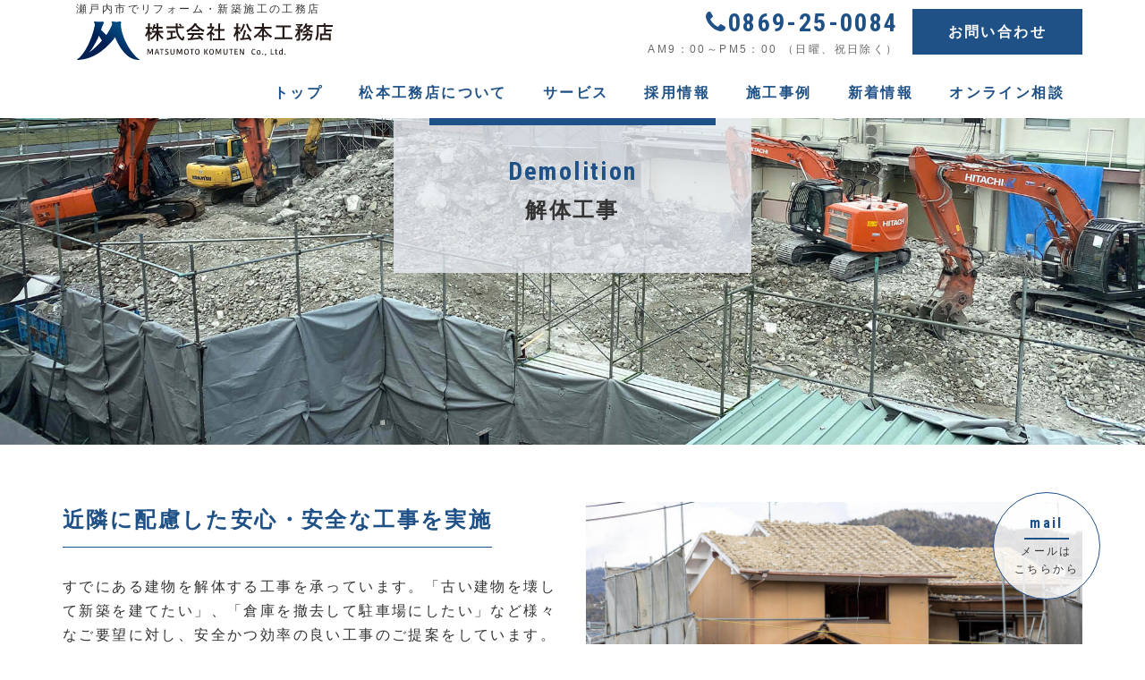

--- FILE ---
content_type: text/html; charset=UTF-8
request_url: https://matsumoto-bld.com/service/demolition/
body_size: 31496
content:
<!doctype html>
<html>

<head>
	<meta charset="utf-8">
	<!--キャッシュクリア-->
	<meta http-equiv="Pragma" content="no-cache">
	<meta http-equiv="Cache-Control" content="no-cache">
	<meta http-equiv="Expires" content="0">
	<!--キャッシュクリア終了-->
	<meta http-equiv="X-UA-Compatible" content="IE=edge,chrome=1">
	<meta name="viewport" content="width=device-width, initial-scale=1">
	<title>解体工事 | 松本工務店 | 岡山県瀬戸内市で住宅リフォーム・新築施工・注文住宅なら</title>
	
<!-- All in One SEO Pack 3.3.4 によって Michael Torbert の Semper Fi Web Design[368,419] -->
<script type="application/ld+json" class="aioseop-schema">{"@context":"https://schema.org","@graph":[{"@type":"Organization","@id":"https://matsumoto-bld.com/#organization","url":"https://matsumoto-bld.com/","name":"\u677e\u672c\u5de5\u52d9\u5e97 | \u5ca1\u5c71\u770c\u702c\u6238\u5185\u5e02\u3067\u4f4f\u5b85\u30ea\u30d5\u30a9\u30fc\u30e0\u30fb\u65b0\u7bc9\u65bd\u5de5\u30fb\u6ce8\u6587\u4f4f\u5b85\u306a\u3089","sameAs":[]},{"@type":"WebSite","@id":"https://matsumoto-bld.com/#website","url":"https://matsumoto-bld.com/","name":"\u677e\u672c\u5de5\u52d9\u5e97 | \u5ca1\u5c71\u770c\u702c\u6238\u5185\u5e02\u3067\u4f4f\u5b85\u30ea\u30d5\u30a9\u30fc\u30e0\u30fb\u65b0\u7bc9\u65bd\u5de5\u30fb\u6ce8\u6587\u4f4f\u5b85\u306a\u3089","publisher":{"@id":"https://matsumoto-bld.com/#organization"},"potentialAction":{"@type":"SearchAction","target":"https://matsumoto-bld.com/?s={search_term_string}","query-input":"required name=search_term_string"}},{"@type":"WebPage","@id":"https://matsumoto-bld.com/service/demolition/#webpage","url":"https://matsumoto-bld.com/service/demolition/","inLanguage":"ja","name":"\u89e3\u4f53\u5de5\u4e8b","isPartOf":{"@id":"https://matsumoto-bld.com/#website"},"datePublished":"2022-03-20T08:02:07+09:00","dateModified":"2022-03-20T08:06:56+09:00"}]}</script>
<link rel="canonical" href="https://matsumoto-bld.com/service/demolition/" />
<meta property="og:type" content="article" />
<meta property="og:title" content="解体工事 | 松本工務店 | 岡山県瀬戸内市で住宅リフォーム・新築施工・注文住宅なら" />
<meta property="og:url" content="https://matsumoto-bld.com/service/demolition/" />
<meta property="og:site_name" content="松本工務店 | 岡山県瀬戸内市で住宅リフォーム・新築施工・注文住宅なら" />
<meta property="og:image" content="https://matsumoto-bld.com/wp-content/uploads/2020/01/fv.png" />
<meta property="article:published_time" content="2022-03-20T08:02:07Z" />
<meta property="article:modified_time" content="2022-03-20T08:06:56Z" />
<meta property="og:image:secure_url" content="https://matsumoto-bld.com/wp-content/uploads/2020/01/fv.png" />
<meta name="twitter:card" content="summary" />
<meta name="twitter:title" content="解体工事 | 松本工務店 | 岡山県瀬戸内市で住宅リフォーム・新築施工・注文住宅なら" />
<meta name="twitter:image" content="https://matsumoto-bld.com/wp-content/uploads/2020/01/fv.png" />
<!-- All in One SEO Pack -->
<link rel='dns-prefetch' href='//s.w.org' />
		<script type="text/javascript">
			window._wpemojiSettings = {"baseUrl":"https:\/\/s.w.org\/images\/core\/emoji\/12.0.0-1\/72x72\/","ext":".png","svgUrl":"https:\/\/s.w.org\/images\/core\/emoji\/12.0.0-1\/svg\/","svgExt":".svg","source":{"concatemoji":"https:\/\/matsumoto-bld.com\/wp-includes\/js\/wp-emoji-release.min.js?ver=5.3.20"}};
			!function(e,a,t){var n,r,o,i=a.createElement("canvas"),p=i.getContext&&i.getContext("2d");function s(e,t){var a=String.fromCharCode;p.clearRect(0,0,i.width,i.height),p.fillText(a.apply(this,e),0,0);e=i.toDataURL();return p.clearRect(0,0,i.width,i.height),p.fillText(a.apply(this,t),0,0),e===i.toDataURL()}function c(e){var t=a.createElement("script");t.src=e,t.defer=t.type="text/javascript",a.getElementsByTagName("head")[0].appendChild(t)}for(o=Array("flag","emoji"),t.supports={everything:!0,everythingExceptFlag:!0},r=0;r<o.length;r++)t.supports[o[r]]=function(e){if(!p||!p.fillText)return!1;switch(p.textBaseline="top",p.font="600 32px Arial",e){case"flag":return s([127987,65039,8205,9895,65039],[127987,65039,8203,9895,65039])?!1:!s([55356,56826,55356,56819],[55356,56826,8203,55356,56819])&&!s([55356,57332,56128,56423,56128,56418,56128,56421,56128,56430,56128,56423,56128,56447],[55356,57332,8203,56128,56423,8203,56128,56418,8203,56128,56421,8203,56128,56430,8203,56128,56423,8203,56128,56447]);case"emoji":return!s([55357,56424,55356,57342,8205,55358,56605,8205,55357,56424,55356,57340],[55357,56424,55356,57342,8203,55358,56605,8203,55357,56424,55356,57340])}return!1}(o[r]),t.supports.everything=t.supports.everything&&t.supports[o[r]],"flag"!==o[r]&&(t.supports.everythingExceptFlag=t.supports.everythingExceptFlag&&t.supports[o[r]]);t.supports.everythingExceptFlag=t.supports.everythingExceptFlag&&!t.supports.flag,t.DOMReady=!1,t.readyCallback=function(){t.DOMReady=!0},t.supports.everything||(n=function(){t.readyCallback()},a.addEventListener?(a.addEventListener("DOMContentLoaded",n,!1),e.addEventListener("load",n,!1)):(e.attachEvent("onload",n),a.attachEvent("onreadystatechange",function(){"complete"===a.readyState&&t.readyCallback()})),(n=t.source||{}).concatemoji?c(n.concatemoji):n.wpemoji&&n.twemoji&&(c(n.twemoji),c(n.wpemoji)))}(window,document,window._wpemojiSettings);
		</script>
		<style type="text/css">
img.wp-smiley,
img.emoji {
	display: inline !important;
	border: none !important;
	box-shadow: none !important;
	height: 1em !important;
	width: 1em !important;
	margin: 0 .07em !important;
	vertical-align: -0.1em !important;
	background: none !important;
	padding: 0 !important;
}
</style>
	<link rel='stylesheet' id='wp-block-library-css'  href='https://matsumoto-bld.com/wp-includes/css/dist/block-library/style.min.css?ver=5.3.20' type='text/css' media='all' />
<link rel='https://api.w.org/' href='https://matsumoto-bld.com/wp-json/' />
<link rel="EditURI" type="application/rsd+xml" title="RSD" href="https://matsumoto-bld.com/xmlrpc.php?rsd" />
<link rel="wlwmanifest" type="application/wlwmanifest+xml" href="https://matsumoto-bld.com/wp-includes/wlwmanifest.xml" /> 
<meta name="generator" content="WordPress 5.3.20" />
<link rel='shortlink' href='https://matsumoto-bld.com/?p=275' />
<link rel="alternate" type="application/json+oembed" href="https://matsumoto-bld.com/wp-json/oembed/1.0/embed?url=https%3A%2F%2Fmatsumoto-bld.com%2Fservice%2Fdemolition%2F" />
<link rel="alternate" type="text/xml+oembed" href="https://matsumoto-bld.com/wp-json/oembed/1.0/embed?url=https%3A%2F%2Fmatsumoto-bld.com%2Fservice%2Fdemolition%2F&#038;format=xml" />
	<link rel="icon" type="image/x-icon" href="https://matsumoto-bld.com/wp-content/themes/initializr/favicon.ico">
	<link rel="apple-touch-icon" href="https://matsumoto-bld.com/wp-content/themes/initializr/apple-touch-icon.png">
	<link href="https://cdn.rawgit.com/michalsnik/aos/2.1.1/dist/aos.css" rel="stylesheet">
	<link rel="stylesheet" href="https://matsumoto-bld.com/wp-content/themes/initializr/css/modal.css">
	<link rel="stylesheet" href="https://matsumoto-bld.com/wp-content/themes/initializr/css/loaders.min.css">
	<link rel="stylesheet" href="https://matsumoto-bld.com/wp-content/themes/initializr/js/lightbox/dist/css/lightbox.min.css">
	<link rel="stylesheet" href="https://matsumoto-bld.com/wp-content/themes/initializr/css/bootstrap.min.css">
	<link href="https://maxcdn.bootstrapcdn.com/font-awesome/4.7.0/css/font-awesome.min.css" rel="stylesheet">
	<link href="https://fonts.googleapis.com/css?family=Roboto+Condensed:700&display=swap" rel="stylesheet">

	<link rel="stylesheet" href="https://matsumoto-bld.com/wp-content/themes/initializr/js/slick/slick.css">
	<link rel="stylesheet" href="https://matsumoto-bld.com/wp-content/themes/initializr/js/slick/slick-theme.css">
	<link rel="stylesheet" href="https://matsumoto-bld.com/wp-content/themes/initializr/css/bootstrap-theme.min.css">
	<link rel="stylesheet" href="https://matsumoto-bld.com/wp-content/themes/initializr/css/main.css">
	<link rel="stylesheet" href="https://matsumoto-bld.com/wp-content/themes/initializr/style.css">

	<script src="https://matsumoto-bld.com/wp-content/themes/initializr/js/vendor/modernizr-2.8.3-respond-1.4.2.min.js"></script>
	<script src="https://ajax.googleapis.com/ajax/libs/jquery/1.11.2/jquery.min.js"></script>
	<script>
		window.jQuery || document.write('<script src="https://matsumoto-bld.com/wp-content/themes/initializr/js/vendor/jquery-1.11.2.min.js"><\/script>')
	</script>
	<script src="https://matsumoto-bld.com/wp-content/themes/initializr/js/vendor/bootstrap.min.js"></script>
	<script type="text/javascript" src="https://matsumoto-bld.com/wp-content/themes/initializr/js/slick/slick.min.js"></script>
	<script type="text/javascript" src="https://matsumoto-bld.com/wp-content/themes/initializr/js/lightbox/dist/js/lightbox.min.js"></script>
	<script src="https://matsumoto-bld.com/wp-content/themes/initializr/js/jquery.matchHeight-min.js"></script>
	<script src="https://cdnjs.cloudflare.com/ajax/libs/gsap/2.0.1/TweenMax.min.js"></script>
	<script src="https://matsumoto-bld.com/wp-content/themes/initializr/js/parallax/parallax.js"></script>
	<script src="https://matsumoto-bld.com/wp-content/themes/initializr/js/main.js"></script>
	<script>
		/*高さ合わせる*/
		$(function() {
			$('.matchHeight').matchHeight();
		});
	</script>

	<!-- Google Tag Manager -->
	<script>
		(function(w, d, s, l, i) {
			w[l] = w[l] || [];
			w[l].push({
				'gtm.start': new Date().getTime(),
				event: 'gtm.js'
			});
			var f = d.getElementsByTagName(s)[0],
				j = d.createElement(s),
				dl = l != 'dataLayer' ? '&l=' + l : '';
			j.async = true;
			j.src =
				'https://www.googletagmanager.com/gtm.js?id=' + i + dl;
			f.parentNode.insertBefore(j, f);
		})(window, document, 'script', 'dataLayer', 'GTM-NHW6XZT');
	</script>
	<!-- End Google Tag Manager -->

</head>

<body class="page-template-default page page-id-275 page-child parent-pageid-7">
	<!--[if lt IE 8]>
<p class="browserupgrade">You are using an <strong>outdated</strong> browser. Please <a href="http://browsehappy.com/">upgrade your browser</a> to improve your experience.</p>
<![endif]-->


	<!-- Google Tag Manager (noscript) -->
	<noscript><iframe src="https://www.googletagmanager.com/ns.html?id=GTM-NHW6XZT" height="0" width="0" style="display:none;visibility:hidden"></iframe></noscript>
	<!-- End Google Tag Manager (noscript) -->

	<!--ローディングCSS-->
	<div id="js-loader" class="bgMainColor">
		<div class="loader-inner ball-pulse">
			<div></div>
			<div></div>
			<div></div>
		</div>
	</div>
	<style>
		#js-loader {
			display: flex;
			position: fixed;
			height: 100vh;
			width: 100vw;
			z-index: 9999;
			align-items: center;
			justify-content: center;
		}
	</style>

	<script>
		// ローディング画面をフェードインさせてページ遷移
		$(function() {
			// リンクをクリックしたときの処理。外部リンクやページ内移動のスクロールリンクなどではフェードアウトさせたくないので少し条件を加えてる。
			$('a[href ^= "https://newstella.co.jp"]' + 'a[target != "_blank"]').click(function() {
				var url = $(this).attr('href'); // クリックされたリンクのURLを取得
				$('#js-loader').fadeIn(600); // ローディング画面をフェードイン
				setTimeout(function() {
					location.href = url;
				}, 800); // URLにリンクする
				return false;
			});
		});

		// ページのロードが終わった後の処理
		$(window).load(function() {
			$('#js-loader').delay(300).fadeOut(400); //ローディング画面をフェードアウトさせることでメインコンテンツを表示
		});

		// ページのロードが終わらなくても10秒たったら強制的に処理を実行
		$(function() {
			setTimeout('stopload()', 10000);
		});

		function stopload() {
			$('#js-loader').delay(300).fadeOut(400); //ローディング画面をフェードアウトさせることでメインコンテンツを表示
		}
	</script>






	<header>
		<div class="container">
			<div class="row">
				<div class="col-sm-4">
					<div class="headerLeft">
						<div class="headerText">
							<h2 class="text_s">瀬戸内市でリフォーム・新築施工の工務店</h2>
						</div>
						<a href="https://matsumoto-bld.com">
							<h1 class="logo remove">  解体工事 | 松本工務店 | 岡山県瀬戸内市で住宅リフォーム・新築施工・注文住宅なら</h1>
						</a>
					</div>
				</div>
				<div class="col-sm-8">
					<div class="headerRight pc">
						<div class="headerRightContact">
							<a href="https://matsumoto-bld.com/contact" class="white button bold tra text-center">お問い合わせ</a>
						</div>
						<div class="headerRightTel text-right">
							<a href="tel:0869250084">
								<p class="fontEn mainColor h2 mb0"><i class="fa fa-phone" aria-hidden="true"></i>0869-25-0084</p>
							</a>
							<p class="text_s gray">AM9：00～PM5：00 （日曜、祝日除く）</p>
						</div>
					</div>
				</div>
			</div>
			<div class="headerMenu pc text-center">
				<div class="menu-menu-1-container"><ul id="menu-menu-1" class="flex justEnd alignCenter bold mainColor"><li id="menu-item-27" class="menu-item menu-item-type-post_type menu-item-object-page menu-item-home menu-item-27"><a href="https://matsumoto-bld.com/">トップ<span></span></a></li>
<li id="menu-item-31" class="menu-item menu-item-type-post_type menu-item-object-page menu-item-31"><a href="https://matsumoto-bld.com/about-us/">松本工務店について<span></span></a></li>
<li id="menu-item-25" class="menu-item menu-item-type-post_type menu-item-object-page current-page-ancestor menu-item-25"><a href="https://matsumoto-bld.com/service/">サービス<span></span></a></li>
<li id="menu-item-29" class="menu-item menu-item-type-post_type menu-item-object-page menu-item-29"><a href="https://matsumoto-bld.com/recruit/">採用情報<span></span></a></li>
<li id="menu-item-34" class="menu-item menu-item-type-custom menu-item-object-custom menu-item-34"><a href="https://matsumoto-bld.com/works">施工事例<span></span></a></li>
<li id="menu-item-30" class="menu-item menu-item-type-post_type menu-item-object-page menu-item-30"><a href="https://matsumoto-bld.com/news/">新着情報<span></span></a></li>
<li id="menu-item-281" class="menu-item menu-item-type-post_type menu-item-object-page menu-item-281"><a href="https://matsumoto-bld.com/online/">オンライン相談<span></span></a></li>
</ul></div>			</div>
		</div>
	</header>

	<!-- 開閉用ボタン -->

	<div class="menu-btn sp" id="js__btn">
		<!--<span data-txt-menu="MENU" data-txt-close="CLOSE"></span>-->
		<div class="menu-trigger" href="#">
			<span></span>
			<span></span>
			<span></span>
		</div>
	</div>

	<!-- モーダルメニュー -->
	<nav class="overRayMenu menu bgMainColor" id="js__nav">
		<a class="logoLink" href="https://matsumoto-bld.com">
			<p class="logo remove"></p>
		</a>

		<div class="menu-menu-1-container"><ul id="menu-menu-2" class="fontEn overRayMenuUl white"><li class="menu-item menu-item-type-post_type menu-item-object-page menu-item-home menu-item-27"><a href="https://matsumoto-bld.com/">トップ<span></span></a></li>
<li class="menu-item menu-item-type-post_type menu-item-object-page menu-item-31"><a href="https://matsumoto-bld.com/about-us/">松本工務店について<span></span></a></li>
<li class="menu-item menu-item-type-post_type menu-item-object-page current-page-ancestor menu-item-25"><a href="https://matsumoto-bld.com/service/">サービス<span></span></a></li>
<li class="menu-item menu-item-type-post_type menu-item-object-page menu-item-29"><a href="https://matsumoto-bld.com/recruit/">採用情報<span></span></a></li>
<li class="menu-item menu-item-type-custom menu-item-object-custom menu-item-34"><a href="https://matsumoto-bld.com/works">施工事例<span></span></a></li>
<li class="menu-item menu-item-type-post_type menu-item-object-page menu-item-30"><a href="https://matsumoto-bld.com/news/">新着情報<span></span></a></li>
<li class="menu-item menu-item-type-post_type menu-item-object-page menu-item-281"><a href="https://matsumoto-bld.com/online/">オンライン相談<span></span></a></li>
</ul></div>	</nav>




	<section class="contactSide absolute pc">
		<a href="https://matsumoto-bld.com/contact" class="contactSideWap text-center">
			<div class="fontEn mainColor h5 titleBdContact">mail</div>
			<div class="titleJp mColor text_s">メール<span class="">は<br>こちらから</span></div>
		</a>

	</section>



	<section class="footerTelSp sp">
		<ul class="flex">
			<li class="footerTelSpFlexLi text-center mainColor">
				<a href="tel:0869250084"><i class="fa fa-phone" aria-hidden="true"></i>
					<div class="text_s bold">お電話</div>
				</a>
			</li>
			<li class="footerTelSpFlexLi text-center white">
				<a href="https://matsumoto-bld.com/contact"><i class="fa fa-envelope-o" aria-hidden="true"></i>
					<div class="text_s bold">お問い合わせ</div>
				</a>
			</li>
		</ul>
	</section>


	<script>
		$(function() {
			$()
		});
		$(function() {
			var $body = $('body');

			//開閉用ボタンをクリックでクラスの切替え
			$('#js__btn').on('click', function() {
				$body.toggleClass('open');
				$('.menu-trigger').toggleClass('active');

			});

			//メニュー名以外の部分をクリックで閉じる
			$('#js__nav').on('click', function() {
				$body.removeClass('open');
				$('.menu-trigger').removeClass('active');
			});
		});
	</script>
<main>
<section class="relative">
	<div class="parallax-window" data-parallax="scroll" data-image-src="https://matsumoto-bld.com/wp-content/themes/initializr/img/top_service_bg_06.jpg">
        <div class="pageServiceTitleBoxWrpa">
            <div class="bgTraColorDeep pageServiceTitleBox">
                <div class="boxInnerBd">
                    <div class="text-center">
                        <p class="fontEn h2 mainColor">Demolition</p>
                        <h3 class="h3 bold mb30">解体工事</h3>
                    </div>
                </div>
            </div>
        </div>
    </div>
</section>
<section class="topRecruit margin relative">
    <div class="container">
        <div class="row" data-aos="fade-up">
            <div class="col-sm-6">
                <h4 class="mainColor bold h3 mb30 titleBdThin inlineBlock">近隣に配慮した安心・安全な工事を実施</h4>
                <div class="mb30">
                    <p>すでにある建物を解体する工事を承っています。「古い建物を壊して新築を建てたい」、「倉庫を撤去して駐車場にしたい」など様々なご要望に対し、安全かつ効率の良い工事のご提案をしています。</p>
                    <p>その土地を活用される方の、地域との円滑な人間関係を守ります。</p>
                </div>
            </div>
            <div class="col-sm-6">
                <img class="mb30" src="https://matsumoto-bld.com/wp-content/themes/initializr/img/page_service_demolition_01.jpg" alt="解体工事">
            </div>
        </div>
    </div>
</section>
<section class="margin">
    <div class="container">
        <div class="text-center">
            <h4 class="mainColor bold h3 mb30 titleBdThin inlineBlock">松本工務店の<br>解体工事へのこだわり</h4>
        </div>
        <div class="row mb30" data-aos="fade-up">
            <div class="col-sm-4">
                <div class="pageServiceCommitBox bgSubColor mb30 matchHeight">
                    <p class="fontEn mainColor text-center pageServiceCommitNum">01</p>
                    <h5 class="mainColor text-center h4 bold mb30">地域と現場の安全を<br>最優先</h5>
                    <p class="text_m gray">解体現場には大型の重機が出入りすることもあるため、出入り口にガードマンを配置するなど、近隣にお住まいの方や、お子さまをはじめ周辺を通行される方の安全を重視した対策を行っています。</p>
                </div>
            </div>
            <div class="col-sm-4">
                <div class="pageServiceCommitBox bgSubColor mb30 matchHeight">
                    <p class="fontEn mainColor text-center pageServiceCommitNum">02</p>
                    <h5 class="mainColor text-center h4 bold mb30">ホコリや振動への配慮</h5>
                    <p class="text_m gray">解体工事はホコリや振動が発生するため、周辺地域への配慮が欠かせません。ホコリを防ぐシートや十分な散水、振動による影響を調査補償するための家屋調査など、細やかな配慮を行っています。</p>
                </div>
            </div>
            <div class="col-sm-4">
                <div class="pageServiceCommitBox bgSubColor mb30 matchHeight">
                    <p class="fontEn mainColor text-center pageServiceCommitNum">03</p>
                    <h5 class="mainColor text-center h4 bold mb30">解体のみにとどまらない<br>建物の有効活用をご提案</h5>
                    <p class="text_m gray">当社は解体工事だけでなく改修や新築工事も手がけているため、建物がまだ活用できる状態であれば、一部改修などお客さまにかかるコストを抑えるご提案も行っています。</p>
                </div>
            </div>
        </div>
        <div class="text-center mb30">
            <a href="https://matsumoto-bld.com/works" class="white button h4 bold tra text-center">解体工事の施工事例</a>
        </div>
    </div>
</section>
</main>
<section class="footerMenu">
    <div class="container">
        <div class="row">
            <div class="col-sm-3">
                <a href="https://matsumoto-bld.com/about-us">
                    <div class="bg-scale footerMenuBox box1">
                        <div class="inner bgTraColorDeep relative">
                            <div class="text-center footerMenuText">
                                <p class="h4 bold mb10 matchHeight">松本工務店について</p>
                                <p class="fontEn h4 mb0 mainColor">About Us</p>
                            </div>
                        </div>
                    </div>
                </a>
            </div>
            <div class="col-sm-3">
                <a href="https://matsumoto-bld.com/service">
                    <div class="bg-scale footerMenuBox box2">
                        <div class="inner bgTraColorDeep relative">
                            <div class="text-center footerMenuText">
                                <p class="h4 bold mb10 matchHeight">サービス内容</p>
                                <p class="fontEn h4 mb0 mainColor">Service</p>
                            </div>
                        </div>
                    </div>
                </a>
            </div>
            <div class="col-sm-3">
                <a href="https://matsumoto-bld.com/works">
                    <div class="bg-scale footerMenuBox box3">
                        <div class="inner bgTraColorDeep relative">
                            <div class="text-center footerMenuText">
                                <p class="h4 bold mb10 matchHeight">施工事例</p>
                                <p class="fontEn h4 mb0 mainColor">Works</p>
                            </div>
                        </div>
                    </div>
                </a>
            </div>
            <div class="col-sm-3">
                <a href="https://matsumoto-bld.com/recruit">
                    <div class="bg-scale footerMenuBox box4">
                        <div class="inner bgTraColorDeep relative">
                            <div class="text-center footerMenuText">
                                <p class="h4 bold mb10 matchHeight">採用情報</p>
                                <p class="fontEn h4 mb0 mainColor">Recruit</p>
                            </div>
                        </div>
                    </div>
                </a>
            </div>
        </div>
    </div>
</section>

<section class="relative" id="">
    <div class="parallax-window" data-parallax="scroll" data-image-src="https://matsumoto-bld.com/wp-content/themes/initializr/img/top_concept_bg.jpg">
        <div class="bgBlueTrans padding">
            <div class="container" data-aos="fade-up">
                <div class="text-center white">
                    <p class="fontEn h2 mb10">Contact</p>
                    <p class="h3 bold mb30">リフォーム・新築・家のことなら<br>お気軽にお問い合わせください</p>
                </div>
                <ul class="footerContactUl flex justCenter">
                    <li>
                        <div class="footerContactUlBox bgSubColor matchHeight">
                            <div class="text-center">
                                <p class="h4 bold mb20 mainColor titleBdThin">メールフォームから<br>お問い合わせ</p>
                            </div>
                            <p class="text_m gray mb30">お見積もり依頼や詳しいご相談をされたい場合にはお問い合わせフォームをご活用ください。</p>
                            <div class="text-center">
                                <a href="https://matsumoto-bld.com/contact" class="white button h4 mb10 bold tra text-center">お問い合わせ</a>
                            </div>
                        </div>
                    </li>
                    <li>
                        <div class="footerContactUlBox bgSubColor matchHeight">
                            <div class="text-center">
                                <p class="h4 bold mb20 mainColor titleBdThin">今すぐ電話で<br>問い合わせる</p>
                            </div>
                            <p class="text_m gray mb20">平日9時〜17時であれば、お電話対応可能です。お気軽にご連絡ください。</p>
                            <div class="text-center">
                                <a href="tel:0869250084">
                                    <p class="fontEn mainColor h1"><i class="fa fa-phone" aria-hidden="true"></i>0869-25-0084</p>
                                </a>
                            </div>
                        </div>
                    </li>
                </ul>
            </div>
        </div>
    </div>
</section>

<section class="sectionPankuzu">
    <div class="container">
        <!--パンくずリストプラグイン：Prime Strategy Bread Crumb--> 
<div id="pankuzu">   
<a href="https://matsumoto-bld.com/">TOP</a> &gt; <a href="https://matsumoto-bld.com/service/">サービス</a> &gt; <strong class="current">解体工事</strong></div>
<!---->   

    </div>
</section>

<footer class="bgSubColor">
    <div class="container">
        <div class="row">
            <div class="col-sm-4">
                <div class="text_m">
                    <p class="">瀬戸内市でリフォーム・新築施工の工務店</p>
                    <a href="https://matsumoto-bld.com">
                        <p class="logo logo_footer remove mb10 ml0">解体工事</p>
                    </a>

                    <p class="mb30">〒701-4501<br>岡山県瀬戸内市邑久町虫明4433<a target="_blank" href="https://goo.gl/maps/JrhDF9EFnrSS7G3o9"><i class="fa fa-map-marker"></i></a><br>
                        TEL：0869-25-0084<br>FAX：0869-25-0196<br>
                    </p>
                </div>
            </div>
            <div class="col-sm-8">
                <div class="row">
                    <div class="col-sm-4">
                        <div class="mb30 footerTextMenuBox">
                            <p class="mainColor bold fontEn footerTextMenuTitle">About Us</p>
                            <ul class="text_m footerTextMenuUl">
                                <li>
                                    <a href="https://matsumoto-bld.com/about-us">
                                        <p class="textHoverLeft">私たちについて</p>
                                    </a>
                                </li>
                                <li>
                                    <a href="https://matsumoto-bld.com/recruit">
                                        <p class="textHoverLeft">採用情報</p>
                                    </a>
                                </li>
                            </ul>
                        </div>
                    </div>
                    <div class="col-sm-4">
                        <div class="mb30 footerTextMenuBox">
                            <p class="mainColor bold fontEn footerTextMenuTitle">Service</p>
                            <ul class="text_m footerTextMenuUl">
                                <li>
                                    <a href="https://matsumoto-bld.com/service">
                                        <p class="textHoverLeft">サービス内容</p>
                                    </a>
                                </li>
                                <li>
                                    <a href="https://matsumoto-bld.com/works">
                                        <p class="textHoverLeft">施工事例</p>
                                    </a>
                                </li>
                            </ul>
                        </div>
                    </div>
                    <div class="col-sm-4">
                        <div class="mb30 footerTextMenuBox">
                            <p class="mainColor bold fontEn footerTextMenuTitle">Information</p>
                            <ul class="text_m footerTextMenuUl">
                                <li>
                                    <a href="https://matsumoto-bld.com/news">
                                        <p class="textHoverLeft">新着情報</p>
                                    </a>
                                </li>
                                <li>
                                    <a href="https://matsumoto-bld.com/contact">
                                        <p class="textHoverLeft">お問い合わせ</p>
                                    </a>
                                </li>
                                <li>
                                    <a href="https://matsumoto-bld.com/online">
                                        <p class="textHoverLeft">オンライン相談</p>
                                    </a>
                                </li>
                            </ul>
                        </div>
                    </div>
                </div>

            </div>
        </div>
        <div class="wrapper_copy">
            <div class="container">
                <p class="text-center text_s gray">copyright© 2019 matsumoto koumuten all rights reserved.</p>
            </div>
        </div>
    </div>
</footer>
<script type='text/javascript' src='https://matsumoto-bld.com/wp-includes/js/wp-embed.min.js?ver=5.3.20'></script>
<script src="https://cdn.rawgit.com/michalsnik/aos/2.1.1/dist/aos.js"></script>



<script>
    AOS.init({
        placement: "bottom-top",
        duration: 1000,
    });
</script>
</body>

</html>


--- FILE ---
content_type: text/css
request_url: https://matsumoto-bld.com/wp-content/themes/initializr/style.css
body_size: 82770
content:
        /*
Theme Name: initializr
Theme URI: http://wordpress.local/
Author: Ottan
Author URI: http://wordpress.local/
Description: Version: 0.1.0
License: GNU General Public License v2 or later
License URI: http://www.gnu.org/licenses/gpl-2.0.html
Tags:
Text Domain:
*/
        /*==================================================
 * リセットcss
 *================================================*/
        /*改善点

・768pxまではPC（タブレットも含む）
・767pxからSP


追加ルール
/*==================
 ▼ブレイクポイントのルール▼
 -スマホを基本設計にする-
 *〜479px：SP縦
 *480px〜：SP横
 *600px〜タブレット
 *960px〜小型PC
 *1280px〜大型PC
==================

*/
        
        @media screen and (min-width:768px) {}
        
        @media screen and (max-width:767px) {}
        
        @media screen and (min-width:768px) and (max-width:959px) {}
        /*==================================================
 * フォント
 *================================================*/
        
        .italic {
            font-style: italic;
        }
        
        body {
            font-family: -apple-system, BlinkMacSystemFont, "游ゴシック体", YuGothic, "Yu Gothic M", "游ゴシック Medium", "Yu Gothic Medium", "ヒラギノ角ゴ ProN W3", "Hiragino Kaku Gothic ProN W3", HiraKakuProN-W3, "ヒラギノ角ゴ ProN", "Hiragino Kaku Gothic ProN", "ヒラギノ角ゴ Pro", "Hiragino Kaku Gothic Pro", "メイリオ", Meiryo, Osaka, "ＭＳ Ｐゴシック", "MS PGothic", sans-serif
        }
        
        body {
            font-size: 16px;
            line-height: 1.4;
            letter-spacing: 0.15em;
        }
        
        h1,
        .h1,
        h2,
        .h2,
        h3,
        .h3,
        h4,
        .h4,
        h5,
        .h5,
        h6,
        .h6 {
            margin-top: 0;
            margin-bottom: 0;
            font-weight: 300;
            line-height: 1.7;
        }
        
        h1,
        h2,
        h3,
        h4,
        h5,
        h6,
        h7,
        p,
        span,
        div {
            line-height: 1.7;
            font-weight: 300;
        }
        
        .lh_l {
            line-height: 1.7;
        }
        
        .lh_m {
            line-height: 1.5;
        }
        
        .serif {
            font-family: Georgia, "游明朝体", "YuMincho", "游明朝", "Yu Mincho", "ヒラギノ明朝 ProN W3", "Hiragino Mincho ProN W3", HiraMinProN-W3, "ヒラギノ明朝 ProN", "Hiragino Mincho ProN", "ヒラギノ明朝 Pro", "Hiragino Mincho Pro", "HGS明朝E", "ＭＳ Ｐ明朝", "MS PMincho", serif;
        }
        
        a {
            color: inherit;
        }
        
        .bold {
            font-weight: bold !important;
        }
        
        .bold900 {
            font-weight: 900 !important;
        }
        
        .thin {
            font-weight: 100;
        }
        
        .nowrap {
            white-space: nowrap;
        }
        
        .white {
            color: #fff;
        }
        
        .gray {
            color: #686868;
        }
        
        .red {
            color: #ff4501 !important;
        }
        
        .h00 {
            font-size: 64px;
        }
        
        .h0 {
            font-size: 42px;
        }
        
        .h1 {
            font-size: 35px;
        }
        
        .h2 {
            font-size: 28px;
        }
        
        .h3 {
            font-size: 24px;
        }
        
        .h4 {
            font-size: 18px;
        }
        
        .h5 {
            font-size: 16px;
        }
        
        .text_m {
            font-size: 14px;
        }
        
        .text_sm {
            font-size: 13px;
        }
        
        .text_s {
            font-size: 12px;
        }
        
        .text_ss {
            font-size: 10px;
        }
        
        @media screen and (min-width:768px) {}
        
        @media screen and (max-width:767px) {
            body {
                font-size: 14px;
            }
            .h00 {
                font-size: 36px;
            }
            .h0 {
                font-size: 24px;
            }
            .h1 {
                font-size: 22px;
            }
            .h2 {
                font-size: 20px;
            }
            .h3 {
                font-size: 17px;
            }
            .h4 {
                font-size: 15px;
            }
            .h5 {
                font-size: 15px;
            }
            .text_m {
                font-size: 13px;
            }
            .text_s {
                font-size: 11px;
            }
            .text-center_sp {
                text-align: center;
            }
            .text-left_sp {
                text-align: left;
            }
            .text-justify_sp {
                text-align: justify;
            }
        }
        /*例外*/
        
        @media screen and (min-width:768px) and (max-width:959px) {
            .nav.navbar-nav.h4 {
                font-size: 14px;
            }
            .h0 {
                font-size: 25px;
            }
        }
        /*==================================================
 * 共通（どのサイトでも）
 *================================================*/
        /*リセット関係*/
        
        *,
        *:before,
        *:after {
            -webkit-box-sizing: border-box;
            -moz-box-sizing: border-box;
            -o-box-sizing: border-box;
            -ms-box-sizing: border-box;
            box-sizing: border-box;
        }
        
        a:hover {
            opacity: 0.8;
            transition: 0.3s;
        }
        
        label {
            display: inline-block;
            max-width: 100%;
            margin-bottom: 0;
            font-weight: 100;
        }
        
        ul {
            padding: 0;
            list-style-type: none;
        }
        
        img {
            display: block;
            max-width: 100%;
            height: auto;
            margin: 0 auto;
        }
        
        hr {
            margin: 10px auto;
        }
        
        a:hover {
            text-decoration: none;
            color: inherit;
        }
        
        @media screen and (min-width:768px) {
            .container {
                width: 100%;
                max-width: 1170px;
            }
        }
        
        @media screen and (min-width:768px) {}
        
        @media screen and (max-width:767px) {
            /*
	.container {
		padding-right: 5px;
		padding-left: 5px;
	}
	*/
        }
        /*独自クラス*/
        
        .clearfix:after {
            content: "";
            clear: both;
            display: block;
        }
        
        .remove {
            text-indent: -9999px;
            overflow: hidden;
            display: block;
            background-repeat: no-repeat;
            background-size: contain;
            background-position: center center;
            height: 0;
        }
        
        .w100 {
            width: 100%;
        }
        
        .relative {
            position: relative;
        }
        
        .absolute {
            position: absolute;
        }
        
        .relapadding {
            padding-right: 80px;
        }
        
        .inline {
            display: inline;
        }
        
        .block {
            display: block;
        }
        
        .inlineBlock {
            display: inline-block;
        }
        
        .inlineBlockUl li {
            display: inline-block;
        }
        
        .dis_none {
            display: none !important;
        }
        
        .bgCenter {
            background-position: center center;
            background-size: cover;
        }
        
        .shadow {
            /* box-shadow */
            -webkit-box-shadow: 0px 5px 80px -25px rgba(0, 0, 0, 0.5);
            -moz-box-shadow: 0px 5px 80px -25px rgba(0, 0, 0, 0.5);
            box-shadow: 0px 5px 80px -25px rgba(0, 0, 0, 0.5);
        }
        
        .mushimegane {
            background-image: url(img/mushimegane.png);
            height: 50px;
            width: 50px;
            position: absolute;
            bottom: 10px;
            right: 20px;
            background-size: contain;
        }
        
        .no-gutter>[class*='col-'] {
            padding-right: 0;
            padding-left: 0;
        }
        
        .bgup {
            transition: 1s;
            background-size: 100%;
            opacity: 1;
        }
        
        a:hover .bgup {
            transition: 1s;
            background-size: 120%;
            opacity: 0.8;
        }
        
        .opa {
            transition: 0.3s;
            opacity: 1;
        }
        
        a:hover .opa {
            transition: 0.3s;
            opacity: 0.7;
        }
        
        .tra,
        .tra:hover {
            transition: 0.3s;
        }
        
        .img-center {
            margin: 0 auto;
            width: 100%;
        }
        
        @media screen and (min-width:768px) {
            .sp {
                display: none !important;
            }
            .container-fluid {
                padding: 0;
            }
        }
        
        @media screen and (max-width:767px) {
            .pc {
                display: none !important;
            }
        }
        /*余白*/
        
        html,
        body {
            width: 100%;
            overflow-x: hidden;
        }
        
        ul {
            padding: 0;
            list-style-type: none;
            margin: 0;
        }
        
        .m0 {
            margin: 0;
        }
        
        .p0 {
            padding: 0;
        }
        
        .mb0 {
            margin-bottom: 0 !important;
        }
        
        .mb5 {
            margin-bottom: 5 !important;
        }
        
        .mb10 {
            margin-bottom: 10px !important;
        }
        
        .mb15 {
            margin-bottom: 15px !important;
        }
        
        .mb20 {
            margin-bottom: 20px !important;
        }
        
        .mb30 {
            margin-bottom: 30px !important;
        }
        
        .mb40 {
            margin-bottom: 40px !important;
        }
        
        .mb50 {
            margin-bottom: 50px !important;
        }
        
        .mb60 {
            margin-bottom: 60px !important;
        }
        
        .mb70 {
            margin-bottom: 70px !important;
        }
        
        .mb80 {
            margin-bottom: 80px !important;
        }
        
        .mb100 {
            margin-bottom: 100px;
        }
        
        .mb200 {
            margin-bottom: 200px;
        }
        
        @media screen and (min-width:960px) {
            .tab {
                display: none;
            }
            .spTab {
                display: none;
            }
        }
        
        @media screen and (max-width:959px) {
            .spTab {
                display: block;
            }
        }
        
        @media screen and (min-width:768px) and (max-width:959px) {
            .mbTab0 {
                margin-bottom: 0px!important;
            }
            .mbTab5 {
                margin-bottom: 5px!important;
            }
            .mbTab10 {
                margin-bottom: 10px!important;
            }
            .mbTab15 {
                margin-bottom: 15px!important;
            }
            .mbTab20 {
                margin-bottom: 20px!important;
            }
            .mbTab25 {
                margin-bottom: 25px!important;
            }
            .mbTab30 {
                margin-bottom: 30px!important;
            }
            .mbTab35 {
                margin-bottom: 35px!important;
            }
            .mbTab40 {
                margin-bottom: 40px!important;
            }
            .mbTab45 {
                margin-bottom: 345px!important;
            }
            .mbTab50 {
                margin-bottom: 50px!important;
            }
            .mbTab55 {
                margin-bottom: 55px!important;
            }
            .mbTab60 {
                margin-bottom: 60px!important;
            }
            .tab {
                display: block;
            }
            .notTab {
                display: none;
            }
        }
        
        @media screen and (min-width:768px) {}
        
        @media screen and (max-width:767px) {
            .mb10 {
                margin-bottom: 10px;
            }
            .mb20 {
                margin-bottom: 20px;
            }
            .mb30 {
                margin-bottom: 20px;
            }
            .mb50 {
                margin-bottom: 30px;
            }
            .mb80 {
                margin-bottom: 40px;
            }
            .mb100 {
                margin-bottom: 50px;
            }
            .mb200 {
                margin-bottom: 50px;
            }
            .mbSp0 {
                margin-bottom: 0px!important;
            }
            .mbSp5 {
                margin-bottom: 5px!important;
            }
            .mbSp10 {
                margin-bottom: 10px!important;
            }
            .mbSp15 {
                margin-bottom: 15px!important;
            }
            .mbSp20 {
                margin-bottom: 20px!important;
            }
            .mbSp25 {
                margin-bottom: 25px!important;
            }
            .mbSp30 {
                margin-bottom: 30px!important;
            }
            .mbSp35 {
                margin-bottom: 35px!important;
            }
            .mbSp40 {
                margin-bottom: 40px!important;
            }
            .mbSp50 {
                margin-bottom: 50px!important;
            }
            .tab {
                display: none;
            }
        }
        /*flexbox*/
        
        .flex {
            display: flex;
        }
        
        .justCenter {
            justify-content: center;
        }
        
        .justEnd {
            justify-content: flex-end;
        }
        
        .justBetween {
            justify-content: space-between
        }
        
        .alignCenter {
            align-items: center;
        }
        
        .alignStart {
            align-items: flex-start;
        }
        
        .flexSplit {
            width: 50%;
        }
        
        .flexWrap {
            flex-wrap: wrap;
        }
        
        .flexS60 {
            width: 60%;
        }
        
        .flexS40 {
            width: 40%;
        }
        
        .flexInner {
            padding: 3% 5%;
        }
        
        .width720 {
            max-width: 720px;
            margin: 0 auto;
        }
        
        .width980 {
            max-width: 980px;
            margin: 0 auto;
        }
        /*背景系*/
        
        .padding {
            padding: 5vw 0;
        }
        
        .paddingW {
            padding: 10vw 0;
        }
        
        .margin {
            margin: 5vw 0;
        }
        
        .marginBottom {
            margin-bottom: 5vw;
        }
        
        .marginW {
            margin: 10vw 0;
        }
        
        .bgImg {
            background-size: cover;
            background-position: center center;
            background-repeat: no-repeat;
        }
        
        .bgImgFix {
            background-attachment: fixed;
        }
        
        .bgImgCircle {
            border-radius: 50%;
            padding-bottom: 100%;
        }
        
        .bgGrid {
            background-image: -webkit-linear-gradient( transparent 95%, rgba(29, 142, 89, .1) 50%, rgba(29, 142, 89, .1)), -webkit-linear-gradient( 0deg, transparent 95%, rgba(29, 142, 89, .1) 50%, rgba(29, 142, 89, .1));
            background-size: 20px 20px;
            background-repeat: repeat;
        }
        
        .bgBlur {
            position: relative;
            z-index: 0;
            overflow: hidden;
        }
        
        .bgBlur:before {
            content: '';
            background: inherit;
            -webkit-filter: blur(5px);
            -moz-filter: blur(5px);
            -o-filter: blur(5px);
            -ms-filter: blur(5px);
            filter: blur(5px);
            position: absolute;
            top: -5px;
            left: -5px;
            right: -5px;
            bottom: -5px;
            z-index: -1;
        }
        
        .bgWhite {
            background-color: #ffffff;
        }
        
        @media screen and (max-width:767px) {
            .button,
            button {
                padding: 3% 3%;
            }
            .margin {
                margin: 15vw 0;
            }
            .marginBottom {
                margin-bottom: 15vw;
            }
            .padding {
                padding: 15vw 0;
            }
            .flexSplit {
                width: 100%;
            }
            .flexS60 {
                width: 100%;
            }
            .flexS40 {
                width: 100%;
            }
            .flexPc {
                display: block;
            }
            .flexWrapSp {
                flex-wrap: wrap;
            }
            .bgImgFix {
                background-attachment: unset;
            }
        }
        /*==================================================
 * 共通（このサイトだけ）
 *================================================*/
        
        body {}
        
        .fontEn {
            font-family: 'Roboto Condensed', sans-serif;
        }
        
        .fontJp {
            font-family: "FOT-筑紫A丸ゴシック Std B";
        }
        
        .fontEnNormal {
            font-family: 'Roboto', sans-serif;
            font-weight: 400;
            font-style: italic;
        }
        
        .titleBox {
            padding: 0.2rem 1.5rem;
        }
        
        .titleLine {
            background: linear-gradient(transparent 50%, #cfe1fb 0%);
            display: inline;
        }
        
        .titleLineWhite {
            background: linear-gradient(transparent 60%, #fff 0%);
            display: inline-block;
        }
        
        .titleBdThin {
            border-bottom: 1px solid #1e5187;
            padding-bottom: 1rem;
        }
        
        .titleBd:after {
            content: '';
            display: block;
            background-color: #1e5187;
            width: 30vw;
            height: 7px;
            margin-top: 1rem;
        }
        
        .text-center .inlineBlock.titleBd:after {
            margin-left: auto;
            margin-right: auto;
        }
        
        .titleBdWhite:after {
            background-image: url(./img/title_bd_white.png);
        }
        
        .titleBdGrad:after {
            content: '';
            display: block;
            height: 3px;
            max-width: 80px;
            margin-right: auto;
            margin-left: auto;
            margin-top: 10px;
            background: #1f5187;
            background: -moz-linear-gradient(left, #1f5187 0%, #23a4c0 100%);
            background: -webkit-linear-gradient(left, #1f5187 0%, #23a4c0 100%);
            background: linear-gradient(to right, #1f5187 0%, #23a4c0 100%);
            filter: progid: DXImageTransform.Microsoft.gradient( startColorstr='#1f5187', endColorstr='#23a4c0', GradientType=1);
        }
        
        .titleBdLeft:after {
            margin-left: 0;
        }
        
        .bdBox {
            border: 1px solid #1f5187;
        }
        
        .bdRadius {
            border-radius: 7px;
        }
        
        .fontNum {
            font-family: 'Lato', sans-serif;
        }
        
        .fontEnSerif {
            font-family: "BellMTPro-Italic";
        }
        
        .fontEnBrush {
            font-family: 'Kaushan Script', cursive;
        }
        
        .mincho {
            font-family: "Sawarabi Mincho", serif;
        }
        
        .maruGo {
            font-family: "FOT-筑紫B丸ゴシック Std B";
        }
        
        .bgMainColor {
            background-color: #1f5187;
        }
        
        .bgMainColorLight {
            background-color: #e8ecf2;
        }
        
        .bgTraColor {
            background-color: rgba(232, 236, 242, 0.5);
        }
        
        .bgTraColorDeep {
            background-color: rgba(232, 236, 242, 0.8);
        }
        
        .bgWhite {
            background-color: #fff;
        }
        
        .bgSubColor {
            background-color: #e8ecf2;
            z-index: -2;
        }
        
        .bgWhiteTrans {
            background-color: rgba(255, 255, 255, 0.5);
        }
        
        .bgBlueTrans {
            background-color: rgba(31, 81, 140, 0.8);
        }
        
        .bgGrad {
            background: #1f5187;
            background: -moz-linear-gradient(left, #1f5187 0%, #23a4c0 100%);
            background: -webkit-linear-gradient(left, #1f5187 0%, #23a4c0 100%);
            background: linear-gradient(to right, #1f5187 0%, #23a4c0 100%);
            filter: progid: DXImageTransform.Microsoft.gradient( startColorstr='#1f5187', endColorstr='#23a4c0', GradientType=1);
        }
        
        .bgGradHalf {
            background: rgba(15, 91, 143, 0.5);
            background: -moz-linear-gradient(left, rgba(15, 91, 143, 0.5) 0%, rgba(35, 164, 192, 0.5) 100%);
            background: -webkit-linear-gradient(left, rgba(15, 91, 143, 0.5) 0%, rgba(35, 164, 192, 0.5) 100%);
            background: linear-gradient(to right, rgba(15, 91, 143, 0.5) 0%, rgba(35, 164, 192, 0.5) 100%);
            filter: progid: DXImageTransform.Microsoft.gradient( startColorstr='rgba(15, 91, 143, 0.5)', endColorstr='rgba(35, 164, 192, 0.5)', GradientType=1);
        }
        
        .mainColor {
            color: #1f5187;
        }
        
        .mainColorLight {
            color: #1f5187;
        }
        
        .subColor {
            color: #80b0f3;
        }
        
        .grayLight {
            color: #9a9a9a;
        }
        
        .button,
        button {
            padding: 1rem 6rem;
            display: inline-block;
            max-width: inherit;
            margin: 0 auto;
            box-shadow: 0 0 0 2px #1f5187 inset;
            background-color: #1f5187;
            min-width: 250px;
        }
        
        .buttonWide {
            max-width: none;
            display: inline-block;
            padding: 1rem 4rem;
        }
        
        .buttonBgWhite {
            background: #fff;
        }
        
        .buttonBgYellow {
            background-color: #f1e134;
            box-shadow: 0 0 0 2px #f1e134 inset;
        }
        
        .buttonBgBlue {
            background-color: #80b0f3;
            box-shadow: 0 0 0 2px #80b0f3 inset;
        }
        
        .button:hover {
            background: #fff;
            color: #1f5187;
            opacity: 1;
            box-shadow: 0 0 0 2px #1f5187 inset;
        }
        
        .buttonBgBlue:hover {
            background: #fff;
            color: #80b0f3;
            opacity: 1;
            box-shadow: 0 0 0 2px #80b0f3 inset;
        }
        
        .buttonBgYellow:hover {
            background-color: #fff !important;
            color: #f2d420;
            box-shadow: 0 0 0 2px #f2d420 inset;
        }
        
        .textHoverLeft {
            position: relative;
            display: inline-block;
            text-decoration: none;
        }
        
        .textHoverLeft::after {
            position: absolute;
            bottom: -2px;
            left: 0;
            content: '';
            width: 100%;
            height: 2px;
            background: #1f5187;
            transform: scale(0, 1);
            transform-origin: left top;
            transition: transform .3s;
        }
        
        .textHoverLeft:hover::after {
            transform: scale(1, 1);
        }
        
        .textHoverCenter {
            position: relative;
            display: inline-block;
            text-decoration: none;
        }
        
        .textHoverCenter::after {
            position: absolute;
            bottom: -8px;
            left: 20%;
            content: '';
            width: 60%;
            height: 3px;
            background: #1f5187;
            transform: scale(0, 1);
            transform-origin: center top;
            transition: transform .3s;
        }
        
        .textHoverCenter:hover::after {
            transform: scale(1, 1);
        }
        
        .splitTnner {
            padding: 5vw;
        }
        
        .shadowBox {
            margin-bottom: 2vw;
            z-index: 0;
        }
        
        .shadowBoxShadow {
            width: 100%;
            height: 100%;
            top: 2vw;
            z-index: -1;
            left: 2vw;
        }
        
        .w600 {
            max-width: 600px;
            margin: 0 auto;
            width: 100%;
        }
        
        .hoverUp:hover {
            top: -10px;
        }
        
        .hoverUp {
            top: 0;
            position: relative;
        }
        
        .ml0 {
            margin-left: 0;
        }
        
        @media screen and (min-width:768px) {}
        
        @media screen and (max-width:767px) {
            .button,
            button {
                min-width: auto;
            }
        }
        
        @media screen and (max-width:414px) {}
        
        @media screen and (max-width:320px) {}
        /*==================================================
 * header
 *================================================*/
        
        header .logo {
            width: 288px;
            height: 45px;
            z-index: 1;
            background-image: url(./img/logo.svg);
            margin-top: 3px;
            margin-right: auto;
        }
        
        .headerRight {}
        
        .menu-item a {
            padding: 0 2rem;
            display: block;
            margin: 1.5rem 0;
        }
        
        .menu-item a:hover {
            color: #1f5187;
            opacity: 1;
        }
        
        .headerRightContact {
            max-width: 300px;
            float: right;
        }
        
        .headerRightContact .button {
            padding: 1.2rem 4rem;
            min-width: auto;
            margin-top: 10px;
        }
        
        .headerRightTel {
            float: right;
            margin-right: 15px;
            margin-top: 6px;
        }
        
        .headerRightTel .fontEn {
            line-height: 1.4;
        }
        
        .headerRightTel .text_m {
            letter-spacing: 1px;
        }
        
        .headerRightContactIn {
            padding: 3rem;
            display: block;
        }
        
        .headerRightContactIn:hover {
            background: #1f5187;
            color: #fff;
            opacity: 1;
        }
        
        .headerLeft {
            margin-left: 15px;
        }
        
        @media screen and (min-width:768px) {
            /*お問い合わせhover*/
            .contactSideWap {
                border: 1px solid #1f5187;
                display: block;
                border-radius: 50%;
                width: 120px;
                height: 120px;
                position: fixed;
                right: 50px;
                bottom: 50px;
                background: rgba(255, 255, 255, 0.8);
                padding-top: 20px;
                z-index: 1000;
            }
            .contactSideWap .titleBdContact {
                border-bottom: 2px solid #1f5187;
                max-width: 50px;
                margin: 0 auto;
                margin-bottom: 3px;
                padding-bottom: 3px;
            }
        }
        
        @media screen and (min-width:768px) and (max-width:1080px) {
            .menu-item a {
                margin-right: 0px;
                font-size: 14px;
                padding: 0 1rem;
            }
            .pageHeaderText {
                padding: 10vh 0;
                width: 40%;
            }
            .headerRightContact .button {
                padding: 2rem 2rem;
            }
            .headerRightTel .text_m {
                font-size: 11px;
            }
            .headerText .text_s {
                font-size: 10px;
            }
            header .logo {
                width: 200px;
                height: 30px;
            }
        }
        
        @media screen and (max-width:767px) {
            header .logo {
                width: 165px;
                height: 26px;
                margin-bottom: 8px;
            }
            .headerLeft {
                margin-left: 0;
            }
        }
        /*------------モーダルウィンドウ------------*/
        
        .menu-btn {
            position: fixed;
            top: 20px;
            right: 50px;
            width: 40px;
            height: 50px;
            cursor: pointer;
            z-index: 1001;
        }
        
        .menu-btn span {
            color: #fff;
        }
        
        .menu-btn span:after {
            content: attr(data-txt-menu);
        }
        /* 開閉用ボタンがクリックされた時のスタイル */
        
        .open .menu-btn span:after {
            content: attr(data-txt-close);
        }
        /*---------モーダルウィンドウのcss---------*/
        
        .menu {
            position: fixed;
            display: table;
            top: 0;
            left: 0;
            width: 100%;
            height: 100%;
            -webkit-transition: all .5s;
            transition: all .5s;
            visibility: hidden;
            opacity: 0;
            z-index: 1000 !important;
        }
        
        .overRayMenuUl li {
            margin-bottom: 0.5rem;
        }
        
        .menu ul {
            vertical-align: middle;
            width: 100%;
            display: block;
            margin: 20% 0;
        }
        
        .menu li {
            text-align: center;
        }
        
        .menu li a {
            display: inline-block;
            margin: 1rem;
        }
        
        .menu li a:hover {
            color: #999;
        }
        /* 開閉用ボタンがクリックされた時のスタイル */
        
        .open .menu {
            cursor: url(../images/cross.svg), auto;
            -webkit-transition: all .5s;
            transition: all .5s;
            visibility: visible;
            opacity: 1;
            z-index: 1;
        }
        /*ハンバーガーメニュー*/
        
        .menu-trigger,
        .menu-trigger span {
            display: inline-block;
            transition: all .4s;
            box-sizing: border-box;
        }
        
        .menu-trigger {
            position: relative;
            width: 50px;
            height: 32px;
        }
        
        .menu-trigger span {
            position: absolute;
            left: 0;
            width: 100%;
            height: 2px;
            background-color: #000;
            border-radius: 2px;
        }
        
        .active.menu-trigger span {
            background-color: #fff;
        }
        
        .menu-trigger span:nth-of-type(1) {
            top: 0;
        }
        
        .menu-trigger span:nth-of-type(2) {
            top: 15px;
        }
        
        .menu-trigger span:nth-of-type(3) {
            bottom: 0;
        }
        
        .menu-trigger.active span:nth-of-type(1) {
            -webkit-transform: translateY(15px) rotate(-45deg);
            transform: translateY(15px) rotate(-45deg);
        }
        
        .menu-trigger.active span:nth-of-type(2) {
            left: 50%;
            opacity: 0;
            -webkit-animation: active-menu-bar02 .8s forwards;
            animation: active-menu-bar02 .8s forwards;
        }
        
        @-webkit-keyframes active-menu-bar02 {
            100% {
                height: 0;
            }
        }
        
        @keyframes active-menu-bar02 {
            100% {
                height: 0;
            }
        }
        
        .menu-trigger.active span:nth-of-type(3) {
            -webkit-transform: translateY(-15px) rotate(45deg);
            transform: translateY(-15px) rotate(45deg);
        }
        
        @media screen and (max-width:767px) {
            /*------------モーダルウィンドウ------------*/
            .menu-btn {
                top: 15px;
                right: 15px;
            }
            .menu-trigger {
                width: 35px;
                height: 22px;
            }
            .menu-trigger span:nth-of-type(2) {
                top: 10px;
            }
            .menu-trigger.active span:nth-of-type(1) {
                -webkit-transform: translateY(10px) rotate(-45deg);
                transform: translateY(10px) rotate(-45deg);
            }
            .menu-trigger.active span:nth-of-type(3) {
                -webkit-transform: translateY(-10px) rotate(45deg);
                transform: translateY(-10px) rotate(45deg);
            }
            .menu ul {
                margin: 35% 0;
            }
            .menu-trigger span {}
            .headerHunbergerText {
                font-size: 8px;
                color: #333 !important;
                bottom: 2px !important;
                text-align: center;
                left: 0 !important;
            }
            .menu-trigger span:nth-of-type(4) {
                background: none !important;
            }
            .fixTelText {
                margin-bottom: -10px;
                margin-top: 5px;
            }
        }
        /*------------モーダルウィンドウ終わり------------*/
        /*==================================================
 * footer
 *================================================*/
        
        footer .logo {
            width: 288px;
            height: 45px;
            z-index: 1;
            background-image: url(./img/logo.svg);
        }
        /*フッターコンタクト*/
        
        .footerContactUlBox {
            max-width: 450px;
            margin: 5%;
            padding: 5%;
        }
        /*フッターboxメニュー*/
        
        .footerMenu {
            margin: 2%;
        }
        
        .bg-scale {
            position: relative;
            overflow: hidden;
        }
        
        .bg-scale:after {
            position: absolute;
            content: "";
            display: block;
            width: 100%;
            height: 100%;
            top: 0;
            background-size: cover;
            transition: all .3s ease-out;
            background-repeat: no-repeat;
            background-position: center center;
            /*opacity: 0.6;*/
        }
        
        .bg-scale:hover:after {
            opacity: 1;
            -moz-transform: scale(1.2);
            -webkit-transform: scale(1.2);
            -ms-transform: scale(1.2);
            transform: scale(1.2);
        }
        
        .bg-scale .inner {
            z-index: 1;
            position: relative;
        }
        
        .footerMenuText {
            padding: 12% 0;
        }
        
        .footerMenuBox .inner {
            margin: 12% 7%;
        }
        
        .footerMenuBox .inner:before {
            content: '';
            top: 0;
            background: #1e5187;
            width: 75%;
            height: 5px;
            display: block;
            text-align: center;
            margin: 0 auto;
        }
        
        .footerMenuBox.box1:after {
            background-image: url("./img/footer_link_01.jpg");
        }
        
        .footerMenuBox.box2:after {
            background-image: url("./img/footer_link_02.jpg");
        }
        
        .footerMenuBox.box3:after {
            background-image: url("./img/footer_link_03.jpg");
        }
        
        .footerMenuBox.box4:after {
            background-image: url("./img/footer_link_04.jpg");
        }
        /*footerメニュー*/
        
        footer {
            padding-top: 5%;
        }
        
        @media screen and (min-width:768px) {}
        
        @media screen and (max-width:767px) {
            footer .logo {
                margin-bottom: 0;
                width: 165px;
                height: 29px;
            }
            .footerMenu {
                margin: 5% auto;
            }
            .footerTelSpFlexLi {
                width: 50%;
                border-right: 1px solid #fff;
                border-top: 1px solid #fff;
            }
            .footerTelSp {
                background: #333;
                width: 100%;
                position: fixed;
                bottom: 0;
                z-index: 100;
            }
            li.footerTelSpFlexLi:first-child {
                background-color: #e8ecf2;
            }
            li.footerTelSpFlexLi:nth-child(2) {
                background-color: #80b0f3;
            }
            li.footerTelSpFlexLi:last-child {
                border-right: none;
                background-color: #1f5187;
            }
            .footerTelSpFlexLi a {
                display: block;
                padding: 5px;
            }
            .footerMenuBox {
                margin: 0;
                margin-bottom: 3vw;
            }
            .footerMenuBoxText {
                padding: 10vw 0;
            }
            .footerContactUl {
                display: block;
            }
            .footerContactUl li {
                margin-bottom: 5%;
            }
        }
        
        @media screen and (min-width:768px) and (max-width:1080px) {
            footer .logo {
                width: 200px;
                height: 30px;
            }
        }
        /*==================================================
 * トップページ
 *================================================*/
        /* スライドショー*/
        
        .topFv {
            width: 70%;
            margin-right: 0;
            margin-left: auto;
        }
        
        .topFvBoxWrap {
            background: #fff;
            width: 80%;
            padding: 3vw 5vw;
            margin: 0 auto;
            margin-top: -7vw;
        }
        
        .main_imgBox {
            height: 42vw;
            overflow: hidden;
            position: relative;
            z-index: -1;
        }
        
        .topFvBoxText {
            top: 15%;
            left: 7%;
            padding: 7% 4%;
            border-top: 8px solid #1e5187;
        }
        
        .main_img {
            z-index: 10;
            opacity: 0;
            width: 100%;
            height: 42vw;
            background-position: center center;
            background-repeat: no-repeat;
            background-size: cover;
            position: absolute;
            left: 0;
            top: 0;
            -webkit-animation: anime 18s 0s infinite;
            animation: anime 18s 0s infinite;
        }
        
        .main_img:nth-of-type(2) {
            -webkit-animation-delay: 6s;
            animation-delay: 6s;
        }
        
        .main_img:nth-of-type(3) {
            -webkit-animation-delay: 12s;
            animation-delay: 12s;
        }
        /*
    .main_img:nth-of-type(4) {
      -webkit-animation-delay: 18s;
      animation-delay: 18s; }
    .main_img:nth-of-type(5) {
      -webkit-animation-delay: 24s;
      animation-delay: 24s; }

    .main_img:nth-of-type(6) {
      -webkit-animation-delay: 30s;
      animation-delay: 30s; }
*/
        
        @keyframes anime {
            0% {
                opacity: 0;
            }
            16% {
                opacity: 1;
            }
            33% {
                opacity: 1;
            }
            50% {
                opacity: 0;
                transform: scale(1.1);
                z-index: 9;
            }
            100% {
                opacity: 0
            }
        }
        
        .topFvText {
            max-width: 650px;
        }
        
        .topFvTextEn {
            bottom: 5vw;
            width: 70%;
            left: 7vw;
        }
        
        @media screen and (max-width:767px) {
            .main_imgBox {
                height: 120vw;
            }
            .main_img {
                height: 120vw;
            }
        }
        /* スライドショーここまで*/
        
        .boxInnerBd {
            border-top: 8px solid #1e5187;
            margin-left: 10%;
            margin-right: 10%;
            padding-top: 7%;
            padding-bottom: 5%;
        }
        
        .topServiceTextBox {
            width: 40%;
            margin-right: 0;
            margin-left: auto;
        }
        
        .topServiceTextInner {
            padding: 15% 0;
        }
        
        .topServiceTextBd {
            border-left: 7px solid #1e5187;
            padding-left: 10%;
            padding-right: 10%;
        }
        
        .topWorksImg {
            padding-bottom: 66%;
            background-size: 100%;
        }
        
        .topWorksCate {
            bottom: 0;
            left: 0;
            padding: 1rem 2rem;
            width: 85%;
            z-index: 1;
        }
        
        a:hover .topWorksImg {
            background-size: 120%;
        }
        
        .topWorksUl li {
            background-color: #e8ecf2;
            padding: 0.3rem 1rem;
            margin-right: 2rem;
        }
        
        .topRecruit:after {
            background-color: #fff;
            background-position: right bottom;
            width: 60%;
            height: 50%;
            content: '';
            display: block;
            position: absolute;
            bottom: -2%;
            right: 0;
            z-index: -1;
        }
        /*Newsここから*/
        
        .topNewsUlBox {
            padding: 3% 5%;
            border-bottom: 1px solid #e8e8e8;
            background: rgb(255, 255, 255);
        }
        
        .topNewsUlBox:hover {
            background: rgba(15, 91, 143, 0.1);
        }
        
        .topNewsCate {
            margin-left: 3%;
            color: #9e9e9e;
        }
        
        .topNewsUlBox {}
        /*Newsここまで*/
        /*Q&Aここから*/
        
        .topQaBoxUl li:nth-child(2) hr {
            border-top: 1px solid #f1ca98;
        }
        
        .topQaBoxUl li {
            display: inline-block;
            vertical-align: middle;
        }
        
        .topQaBoxDl {
            width: 48%;
            display: inline-block;
            margin-right: 1%;
            vertical-align: top;
        }
        
        .topQaBoxDl dd {
            display: none;
            margin-top: 3%;
        }
        
        .topQaBoxDl dt {
            font-weight: normal;
        }
        
        .topQaBoxDl dt:hover {
            background: rgba(242, 203, 149, 0.3);
            border-radius: 5px;
            cursor: pointer;
        }
        
        .topQaBoxUl li:nth-child(3) {
            width: 74%;
        }
        
        .topQaBoxUl li:nth-child(1) {
            margin-right: 2%;
        }
        
        .topQaBoxUl li:nth-child(2) {
            width: 8%;
            margin-right: 2%;
        }
        /*Q&Aここまで*/
        
        @media screen and (max-width:767px) {
            /*Q&Aのスマホここから*/
            .topQaBoxDl {
                width: 100%;
            }
            /*Q&Aのスマホここまで*/
            .topFvBoxText {
                left: 5%;
                width: 80%;
                top: 30%;
            }
            .topServiceTextBox {
                width: 85%;
            }
            .topFv {
                width: 80%;
            }
        }
        
        @media screen and (max-width: 640px) {}
        
        @media screen and (min-width:768px) and (max-width:959px) {}
        /*==================================================
 * 下層ページ
 *================================================*/
        /*共通部分------------------------------------*/
        /*パンくず*/
        
        strong.current {
            font-weight: normal;
        }
        
        div#pankuzu {
            font-size: 14px;
            color: #1d5b39;
            font-weight: bold;
            margin: 1vw 0;
        }
        /*
.sectionPankuzu {
    background: #eaeaea;
}
*/
        
        .home .sectionPankuzu {
            display: none;
        }
        /*パンくず終わり*/
        
        .pageHeaderImg {
            padding-bottom: 25%;
            width: 65%;
            margin-right: 0;
            margin-left: auto;
        }
        
        .pageHeaderText {
            top: 15%;
            left: 14%;
            padding: 3% 3%;
            border-top: 8px solid #1e5187;
            width: 30%;
        }
        
        @media screen and (max-width:767px) {
            .pageHeaderImg {
                padding-bottom: 60%;
                width: 80%;
            }
            .pageHeaderText {
                top: 20%;
                left: 6%;
                width: 60%;
            }
        }
        
        @media screen and (min-width:768px) and (max-width:959px) {
            .pageHeaderImg {
                padding-bottom: 45%;
                width: 75%;
            }
            .pageHeaderText {
                left: 5%;
                width: 45%;
            }
        }
        /*about-us------------------------------------*/
        
        .pageAbutTextBd {
            border-left: 7px solid #1e5187;
            padding-left: 7%;
        }
        
        .pageAboutMessageImgBox {
            padding-right: 15%;
            padding-left: 7%;
        }
        
        .pageAboutMessageImg {
            box-shadow: 160px 70px 0px 0px #ebeff5;
        }
        
        .even.topServiceTextBox {
            margin-right: auto;
            margin-left: 0;
        }
        
        @media screen and (min-width:768px) {}
        /*残す--ここから*/
        
        .pageAboutCompanyUl li {
            display: inline-block;
            vertical-align: top;
        }
        
        .pageAboutCompanyUl ul {
            border-bottom: 1px solid #d4d4d4;
            padding: 3% 3%;
        }
        
        .pageAboutCompanyUl li:nth-child(1) {
            font-weight: bold;
            width: 100%;
        }
        
        .pageAboutCompanyUl li:nth-child(2) {
            font-size: 14px;
            width: 100%;
        }
        
        .fa-map-marker {
            color: #d9534f;
            font-size: 20px;
            margin-left: 1%;
        }
        
        @media screen and (min-width:768px) {
            .pageAboutCompanyUl li:nth-child(1) {
                width: 23%;
            }
            .pageAboutCompanyUl li:nth-child(2) {
                width: 75%;
            }
        }
        
        @media screen and (max-width:767px) {
            .pageAboutCompanyUl ul {
                padding: 4% 3%;
            }
            .pageCommonRecommendBox ul {
                width: 100%;
            }
        }
        /*残す--ここまで*/
        /*ギャラリー--ここから*/
        
        .HospImg3 {
            padding-bottom: 26vw;
            margin-bottom: 5%;
        }
        
        @media screen and (max-width:767px) {
            .HospImg3 {
                padding-bottom: 50vw;
            }
        }
        /*ギャラリー--ここまで*/
        /*サービス------------------------------------*/
        
        .pageServiceButtonUl li {
            margin-left: 2%;
            margin-right: 2%;
            margin-top: 5px;
            margin-bottom: 5px;
        }
        
        .pageServiceButtonUl li .button {
            padding: 1rem 30px;
            min-width: 300px;
        }
        
        .pageServiceTitleBox {
            max-width: 400px;
            margin: 0 auto;
        }
        
        .pageServiceTitleBoxWrpa {
            padding-bottom: 15%;
        }
        
        .pageServiceCommitBox {
            padding: 10%;
            margin-top: 15%;
            margin-left: 5%;
            margin-right: 5%;
        }
        
        .pageServiceCommitNum {
            font-size: 64px;
            margin-top: -32%;
        }
        
        .pageRecruitStaffBox {
            padding: 5%;
            margin-top: 3%;
        }
        
        .pageRecruitCareerBox {
            padding: 10%;
            margin-top: 5%;
        }
        
        @media screen and (max-width:767px) {
            .pageServiceButtonUl {
                display: block;
            }
            .pageServiceButtonUl .button {
                padding: 1rem 3rem;
                min-width: 250px;
            }
            .pageServiceTitleBox {
                max-width: none;
                width: 70%;
            }
            .pageServiceCommitNum {
                font-size: 42px;
                margin-top: -34%;
            }
        }
        
        @media screen and (min-width:768px) and (max-width:959px) {
            .pageServiceButtonUl .button {
                padding: 1rem 3rem;
                min-width: auto;
            }
            .pageServiceCommitBox {
                padding: 5% 7%;
                margin-top: 15%;
                margin-left: 0%;
                margin-right: 0%;
            }
        }
        /*採用情報------------------------------------*/
        
        .pageRecruitMessageBox {
            padding: 5%;
            margin: 5%;
        }
        
        .pageRecruitMessageBox:after {
            content: '';
            display: block;
            height: 7px;
            width: 50%;
            background-color: #1f5187;
            top: 0;
            position: absolute;
            left: 25%;
        }
        
        .pageRecruitMessagepagImg {
            max-width: 600px;
        }
        
        .pageRecruitFlowNum {
            text-align: center;
            position: static;
            width: 100%;
            padding: 10%;
            font-size: 100px;
        }
        /*オンライン相談------------------------------------*/
        
        .pageOnlineMessageBox:after {
            content: '';
            display: block;
            height: 7px;
            width: 50%;
            background-color: #1f5187;
            top: 0;
            position: absolute;
            left: 25%;
        }
        
        .pageOnlineMeritBox {
            margin-top: 15%;
            margin-left: 5%;
            margin-right: 5%;
        }
        
        .pageOnlineMeritImg {
            width: 80%;
            padding-bottom: 80%;
            margin: auto;
        }
        
        .pageOnlineAboutImg {
            padding-bottom: 70%;
        }
        
        .pageOnlineIcoSoft {
            max-width: 75px;
        }
        
        .pageOnlineBannerApp {
            max-width: 130px;
        }
        
        .linkA {
            text-decoration: underline;
        }
        
        .pageOnlineFlowNum {
            position: absolute;
            width: 100%;
        }
        
        @media screen and (min-width:960px) {
            .pageOnlineMessageBox {
                padding: 5%;
            }
            .pageOnlineMeritNum {
                font-size: 64px;
                margin-top: -26.5%;
                line-height: 1.0em;
            }
            .pageOnlineFlowNum {
                font-size: 64px;
                line-height: 1.0em;
                right: 8px;
                margin-top: -30px;
                text-align: right;
            }
            .pageOnlineFlowImg {
                padding-bottom: 100%;
            }
        }
        
        @media screen and (max-width:959px) {}
        
        @media screen and (min-width:768px) and (max-width:959px) {
            .pageOnlineMessageBox {
                padding: 8% 5% 5%;
            }
            .pageOnlineMeritBox {
                padding: 5% 7%;
                margin-top: 15%;
                margin-left: 0%;
                margin-right: 0%;
            }
            .pageOnlineMeritNum {
                font-size: 50px;
                margin-top: -26.5%;
                line-height: 1.0em;
            }
            .pageOnlineAboutImg {
                padding-bottom: 45%;
                max-width: 65%;
                margin: auto;
            }
            .pageOnlineFlowWrap {
                padding-left: 5%;
                padding-right: 5%;
            }
            .pageOnlineFlowNum {
                font-size: 50px;
                line-height: 1.0em;
                right: 8px;
                margin-top: -25px;
                text-align: right;
            }
            .pageOnlineFlowImg {
                padding-bottom: 60%;
                max-width: 60%;
                margin: auto;
            }
        }
        
        @media screen and (min-width:768px) {
            .pageOnlineMeritBox {
                padding: 10% 10% 10%;
            }
            .pageOnlineServiceImg {
                padding-bottom: 70%;
            }
            .pageOnlineAboutBox {
                padding: 5%;
            }
        }
        
        @media screen and (max-width:767px) {
            .pageOnlineMessageBox {
                padding: 10% 8% 5%;
            }
            .pageOnlineMeritBox {
                padding: 18% 5% 8%;
            }
            .pageOnlineMeritNum {
                font-size: 42px;
                margin-top: -28.5%;
                line-height: 0.8em;
            }
            .pageOnlineServiceBox {
                padding-left: 2%;
                padding-right: 2%;
            }
            .pageOnlineServiceImg {
                max-width: 80%;
                padding-bottom: 50%;
                margin: auto;
            }
            .pageOnlineAboutBox {
                padding: 10% 8% 2%;
            }
            .pageOnlineFlowBox {
                padding-left: 2%;
                padding-right: 2%;
            }
            .pageOnlineFlowImg {
                padding-bottom: 60%;
                max-width: 60%;
                margin: auto;
                border-radius: 100%;
            }
            .pageOnlineFlowNum {
                font-size: 42px;
                line-height: 1.0em;
                margin-top: -9%;
                text-align: center;
            }
        }
        /*トレーラーハウス------------------------------------*/
        /*実績一覧------------------------------------*/
        
        .archiveWorksCateUl li a {
            background: #1f5187;
            padding: 0.7rem 2rem;
            box-shadow: 0 0 0 2px #1f5187 inset;
            transition: 0.3s;
        }
        
        .archiveWorksCateUl li {
            margin: auto 2%;
        }
        
        .archiveWorksCateUl li a:hover {
            color: #1f5187;
            background: #fff;
        }
        
        @media screen and (max-width:767px) {
            .archiveWorksCateUl li {
                margin-bottom: 7%;
            }
        }
        /*実績詳細------------------------------------*/
        
        .singleWorksCateUl li {
            margin: auto 1%;
        }
        
        .singleWorksData {
            padding: 5% 7%;
        }
        
        .singleWorksDataDl dl {
            border-bottom: 1px solid #c9c9c9;
            margin-bottom: 4%;
            padding-bottom: 4%;
        }
        
        .singleWorksBaBd {
            border-bottom: 1px solid #c9c9c9;
            margin-bottom: 2rem;
            padding-bottom: 1rem;
        }
        
        .singleWorksBaImg {
            padding-bottom: 100%;
        }
        
        .singleWorksBaTitle {
            bottom: 0;
            width: 100%;
            padding: 0.2rem 1rem;
            white-space: nowrap;
            text-overflow: ellipsis;
            overflow: hidden;
        }
        
        a:hover .singleWorksBaImg {
            transform: scale(1.2);
        }
        
        .singleWorksBaImgWrap {
            overflow: hidden;
        }
        
        a:hover .singleWorksBaTitle {
            background-color: #1f5187;
        }
        /*プラン詳細------------------------------------*/
        /*採用情報------------------------------------*/
        
        @media screen and (max-width:767px) {}
        
        @media screen and (min-width:768px) and (max-width:999px) {}
        /*採用情報------------------------------------*/
        /*お問い合わせページ------------------------------------*/
        
        .contactForm {
            max-width: 600px;
            widht: 100%;
            margin: 0 auto;
        }
        
        .contactForm input,
        .contactForm textarea {
            width: 100%;
        }
        
        .contactForm input[type="checkbox"] {
            width: auto;
        }
        
        .mw_wp_form button {
            max-width: 70%;
            color: #fff;
            /*border-bottom: 3px solid #39b49d !important;*/
            argin-top: 5%;
            border-radius: 0;
            background: #deba29;
        }
        
        @media screen and (max-width: 767px) {
            .contactForm {}
            .contInCont {
                margin: 0 auto;
            }
        }
        
        .cform th {
            font-size: 14px;
            width: 35%;
            /*変なところで改行される場合はここの数字を変更します。*/
            border-bottom: solid 1px #d6d6d6;
            padding: 10px 0 10px 15px;
            font-weight: normal;
        }
        
        .cform td {
            font-size: 14px;
            line-height: 150%;
            border-bottom: solid 1px #d6d6d6;
            padding: 10px 5px;
        }
        
        .cform {
            width: 100%;
            margin: auto;
        }
        
        .cform [type=submit] {
            display: inline-block;
            font-size: 20px;
            padding: 10px 30px;
            text-decoration: none;
            background: #ff8f00;
            color: #FFF;
            border-bottom: solid 4px #B17C00;
            border-radius: 3px;
        }
        
        .cform option,
        .cform textarea,
        .cform input[type=text],
        .cform input[type=email],
        .cform input[type=search],
        .cform input[type=url] {
            width: 100%;
        }
        
        .required-srt {
            font-size: 8pt;
            padding: 1px 5px;
            background: #ce0000;
            color: #fff;
            border-radius: 3px;
            margin-left: 10px;
            vertical-align: middle;
            display: inline-block;
        }
        
        .mw_wp_form .horizontal-item+.horizontal-item {
            margin-left: 0 !important;
        }
        
        .contactFormPrivacyAlertBox {
            border: 2px solid #333;
            padding: 5%;
        }
        
        @media only screen and (max-width:767px) {
            .cform th,
            .cform td {
                width: 100%;
                display: block;
                border-top: none;
            }
        }
        
        .submit-btn input {
            background: #00142c;
            width: 60%;
            max-width: 550px;
            min-width: 220px;
            margin: 30px auto;
            display: block;
            border: 1px #00142c solid;
            text-align: center;
            padding: 5px;
            color: #fff;
            transition: all 0.4s ease;
        }
        
        .submit-btn input:hover {
            background: #fff;
            color: #00142c;
        }
        /*下層ページ共通------------------------------------*/
        /*下層ページ共通------------------------------------*/
        /*投稿ページ------------------------------------*/
        
        figure.pageNewsImg {
            height: 0;
            padding-bottom: 70%;
        }
        
        .excerpt {
            color: #a7a7a7;
        }
        
        .pageNewsArticle {
            padding: 5%;
            border-bottom: 1px solid #f1f1f1;
        }
        
        .pageNewsArticleTitle {
            margin-bottom: 3%;
            color: #333;
        }
        
        .pageNewsArticle:hover {
            background-color: rgba(15, 91, 143, 0.1);
        }
        
        .pageNewsCate .cate {
            margin-right: 10px;
        }
        
        li.widget {
            list-style-type: none;
            margin-bottom: 20%;
        }
        
        .widgettitle {
            font-size: 18px;
            font-weight: bold;
            margin-bottom: 3%;
        }
        
        li.widget li {
            color: #a7a7a7;
            margin-bottom: 3%;
        }
        
        .tagcloud a {
            color: #808080;
            border: 1px solid #808080;
            border-radius: 25px;
            padding: 2%;
            margin-bottom: 5%;
            display: inline-block;
        }
        /*投稿ページ*/
        
        .singleArticle {
            padding: 5%;
            border: 1px solid #e4e4e4;
        }
        
        .blur__bg {
            background: no-repeat center center;
            background-size: cover;
            overflow: hidden;
            position: relative;
            z-index: 0;
        }
        
        .blur__bg:before {
            content: "";
            display: block;
            position: absolute;
            background: inherit;
            filter: blur(5px);
            top: -5px;
            right: -5px;
            bottom: -5px;
            left: -5px;
            z-index: -1;
        }
        
        .singleFvText {
            border: none;
        }
        
        .singleFvLi:before,
        .singleFvLi:after {
            content: "";
            display: block;
            height: 1px;
            width: 30.5%;
            background-color: rgba(255, 255, 255, 0.1);
            position: absolute;
            top: 45%;
            margin-top: -.5px;
            right: 0;
        }
        
        .singleFvLi:before {
            left: 0;
        }
        
        .singleFvCate {
            background: rgba(204, 102, 153, 0.81);
            padding: 1%;
        }
        /*

blockquote {
    background-color: #f3f3f3;
    padding: 1em 1em 1em 3em;
    position: relative;
    font-size: 14px;
    border-left: none;
}
blockquote:before {
    content: "“";
    font-size: 600%;
    line-height: 1em;
    font-family: "ＭＳ Ｐゴシック",sans-serif;
    color: #bfbfbf;
    position: absolute;
    left: 0;
    top: 0;
}

*/
        
        blockquote {
            position: relative;
            padding: 10px 15px 10px 50px;
            box-sizing: border-box;
            font-style: italic;
            border: 5px solid #e6e6e6;
            color: #464646;
            font-size: 14px;
        }
        
        blockquote:before {
            display: inline-block;
            position: absolute;
            top: 20px;
            left: 15px;
            vertical-align: middle;
            content: "\f10d";
            font-family: FontAwesome;
            color: #77c0c9;
            font-size: 25px;
            line-height: 1;
        }
        
        blockquote p {
            padding: 0;
            margin: 10px 0;
            line-height: 1.7;
        }
        
        blockquote cite {
            display: block;
            text-align: right;
            color: #888888;
            font-size: 0.9em;
        }
        
        .entry strong {
            /* background: #c3b8b1; */
            olor: #fff;
            padding: 0.5%;
            font-style: normal;
            font-weight: bold;
            background: linear-gradient(transparent 60%, rgba(240, 147, 147, 0.6) 40%);
        }
        
        .entry a {
            color: #CC6699;
            text-decoration: none;
            border-bottom: 1px solid #f2c9d8;
            padding-bottom: 2px;
            font-weight: bold;
        }
        
        .entry a.white {
            color: #fff;
        }
        
        .entry {
            line-height: 1.8;
            letter-spacing: 0.06em;
            float: none;
            max-width: 870px;
            margin: 0 auto;
        }
        
        .entry p {
            margin: 2% 0 5% 0;
        }
        /*
.entry h3 {
    font-size: 18px;
    font-weight: bold;
    margin-bottom: 3%;
    margin-top: 10%;
    border-top: 1px solid #999;
    border-bottom: 1px solid #999;
    padding: 2% 1%;
}
*/
        
        .entry h2 {
            border-left: 8px solid #1e5187;
            padding-left: 0.4em;
            font-size: 26px;
            font-weight: bold;
            margin-top: 0.5em;
            margin-bottom: 1em;
        }
        
        .entry h3 {
            font-size: 24px;
            letter-spacing: 2px;
            line-height: 1.5;
            text-align: left;
            margin: 8% auto 3%;
            font-weight: bold;
            /* border-top: 2px solid #1e5187; */
            padding: 1%;
            border-bottom: 4px solid #1e5187;
        }
        
        .entry h4,
        .toc_title {
            font-size: 20px;
            letter-spacing: 2px;
            line-height: 1.5;
            text-align: left;
            margin: 8% auto 3%;
            font-weight: bold;
            color: #1e5187;
        }
        
        ul.toc_list {
            border: none !important;
        }
        /*
.entry h4:after, .toc_title:after {
    background: #fd3b3b;
    border-radius: 5px;
    content: ' ';
    display: block;
    height: 2px;
    margin: 2% auto auto 0;
    width: 100%;
}
*/
        
        .entry h5 {
            font-weight: bold;
            margin-bottom: 10px;
        }
        
        .entry li {
            list-style-type: disc;
            margin-left: 3%;
            line-height: 2;
            font-weight: normal;
            margin-bottom: 3%;
        }
        
        .entry ul {
            margin-bottom: 2%;
        }
        
        .entry_cont ul {
            background: #ffefef;
            border: 1px solid rgba(204, 102, 153, 0.2);
            padding: 2% 4%;
        }
        
        @media screen and (max-width:767px) {
            .entry p {
                margin: 2% 0 10% 0;
            }
            .entry h2 {
                font-size: 18px;
                border-left: 5px solid #1e5187;
            }
        }
        /*目次*/
        
        .toc_number {
            font-family: 'Lobster', cursive;
            font-size: 24px;
            line-height: 1;
            color: #cacaca;
            font-weight: normal;
        }
        
        #toc_container {
            background: none !important;
            border: none !important;
            margin: 0 auto;
        }
        /*記事詳細*/
        
        .wp-caption {
            max-width: 100% !important;
            padding: 2%;
            margin: auto auto 3% auto;
        }
        
        .wp-caption-text {
            background: rgba(195, 184, 177, 0.67);
            width: 100%;
            text-align: left;
            padding: 1% 3%;
            word-wrap: break-word;
            font-size: 10px;
            color: white !important;
            position: relative !important;
            z-index: 1;
            top: -35px;
            display: block;
            left: 5%;
        }
        
        .wp-caption-text a {
            color: white;
        }
        /*table*/
        
        .entry table th,
        .entry table td {
            padding: 1%;
            font-size: 14px;
            text-align: center;
            border: 1px solid #b9b9b9;
        }
        
        .entry table thead th {
            background: #ffe4a1;
        }
        
        .entry table th {
            background: #efefef;
        }
        
        .entry table {}
        
        .tableScroll table {
            min-width: 768px;
        }
        
        .tableScroll {
            overflow: auto;
            /*tableをスクロールさせる*/
            white-space: nowrap;
            /*tableのセル内にある文字の折り返しを禁止*/
        }
        
        .tableScroll::-webkit-scrollbar {
            /*tableにスクロールバーを追加*/
            height: 5px;
        }
        
        .tableScroll::-webkit-scrollbar-track {
            /*tableにスクロールバーを追加*/
            background: #F1F1F1;
        }
        
        .tableScroll::-webkit-scrollbar-thumb {
            /*tableにスクロールバーを追加*/
            background: #BCBCBC;
        }
        
        @media screen and (max-width:767px) {
            .wp-caption-text {
                background: hsla(330, 50%, 60%, 0.48);
                width: 100%;
                text-align: left;
                padding: 1% 3%;
                word-wrap: break-word;
                font-size: 10px;
                color: white !important;
                position: relative !important;
                z-index: 1;
                top: -50px;
                display: block;
                left: 5%;
            }
            .entry table th,
            .entry table td {
                font-size: 12px;
            }
        }
        
        .entry img {
            margin: 2% auto 5%;
        }
        /*よく読まれる記事*/
        
        .single__bgMost {
            background-image: url(./img/bg_mostpost.jpg);
            background-size: cover;
            background-position: center center;
        }
        /*リンクカードプラグイン*/
        
        .lkc-external-wrap,
        .lkc-internal-wrap {
            box-shadow: none !important;
            border: 1px solid #d8d8d8 !important;
            line-height: 1.4 !important;
        }
        
        .lkc-thumbnail-img {
            border: 1px solid #d4d4d4 !important;
            box-shadow: none !important;
        }
        
        .lkc-content {
            overflow: auto !important;
            height: inherit !important;
        }
        
        .lkc-domain {
            color: #bbbbbb;
        }
        
        .lkc-sns-fb {
            padding: 1%;
        }
        
        .lkc-title {}
        
        .entry .lkc-url {
            display: none;
        }
        
        .entry .lkc-excerpt {
            font-size: 14px;
            line-height: 1.8;
            font-weight: normal;
            color: #7e7e7e;
        }
        
        .entry .lkc-title {
            color: #CC6699;
            font-size: 18px;
            line-height: 1.8;
        }
        
        .entry .lkc-card {
            margin: 3%;
        }
        
        .entry .lkc-thumbnail {
            margin-right: 3%;
        }
        
        @media screen and (max-width:767px) {
            .entry .lkc-title {
                font-size: 14px;
            }
            .entry .lkc-excerpt {
                font-size: 12px;
            }
        }
        /*コメント*/
        
        div#respond textarea,
        div#respond input {
            width: 100%;
            border-radius: 5px;
            border: 1px solid #cacaca;
            padding: 10px;
        }
        
        #respond input#submit {
            background: #0a0a0a;
            color: #fff;
            border-radius: 0;
            font-size: 12px;
            transition: 0.3s;
        }
        
        #respond input#submit:hover {
            background: #CC6699;
            transition: 0.3s;
        }
        /*カエレバリンク*/
        /* カエレバ用CSSサンプル */
        
        .entry .kaerebalink-box p {
            margin: 0;
        }
        
        .entry .kaerebalink-box img {
            margin: 0 auto;
        }
        
        .kaerebalink-box,
        .booklink-box,
        .pochireba {
            background: none;
            margin: 1em 0;
            padding: 4%;
            min-height: 160px;
            border: 1px rgba(204, 102, 153, 0.2) solid;
            border-radius: 0;
            -webkit-box-shadow: 0 0 25px #f1f1f1 inset;
            -moz-box-shadow: 0 0 25px #ddd inset;
            -o-box-shadow: 0 0 25px #f1f1f1 inset;
            box-shadow: none;
        }
        
        .kaerebalink-image,
        .booklink-image,
        .pochireba img {
            width: 30%;
            float: left;
            margin: 0 1em 0 0;
            text-align: center;
        }
        
        .kaerebalink-name a,
        .booklink-name a,
        .pochi_name a {
            font-weight: bold;
            font-size: 1.2em;
            line-height: 1.6;
        }
        
        .pochi_name a {
            margin-bottom: 0.8em;
            display: block;
        }
        
        .kaerebalink-powered-date,
        .kaerebalink-detail,
        .booklink-powered-date,
        .booklink-detail,
        .pochi_seller,
        .pochi_time,
        .pochi_post {
            font-size: 0.6em;
        }
        
        .kaerebalink-link1,
        .booklink-link2 {
            margin-top: 0.5em;
        }
        
        .kaerebalink-link1 div,
        .booklink-link2 div {
            display: inline-block!important;
            font-size: 0.8em!important;
            margin-right: 5% !important;
        }
        
        .kaerebalink-link1 div a,
        .kaerebalink-link1 div a,
        .booklink-link2 div a {
            display: block;
            width: 100%;
            text-align: center;
            font-size: 1.3em;
            background: #fff;
            color: #333;
            border: 1px #777 solid;
            border-bottom-color: rgb(119, 119, 119);
            border-radius: 0.1em;
            padding: 0.4em 0.7em;
            text-decoration: none;
            margin: 0 0.2em 0.7em 0;
            line-height: 1.8;
        }
        
        .kaerebalink-link1 div a:hover,
        .booklink-link2 div a:hover {
            text-decoration: none;
            position: relative;
            bottom: -2px;
            opacity: 0.6;
            filter: alpha(opacity=60);
        }
        
        .booklink-link2 .shoplinkamazon a,
        .booklink-link2 .shoplinkkindle a,
        .kaerebalink-link1 .shoplinkamazon a {
            color: #E47911;
            border-color: #E47911;
        }
        
        .booklink-link2 .shoplinkrakuten a,
        .kaerebalink-link1 .shoplinkrakuten a {
            color: #bf0000;
            border-color: #bf0000;
        }
        
        .booklink-link2 .shoplinkyahoo a,
        .kaerebalink-link1 .shoplinkyahoo a {
            color: #7B6696 !important;
            border-color: #7B6696;
        }
        
        .kaerebalink-link1 div a img {
            margin: 0;
        }
        
        .pochireba-footer,
        .booklink-footer {
            clear: left;
        }
        
        @media screen and (max-width: 640px) {
            .kaerebalink-box,
            .booklink-box,
            .pochireba {
                min-height: 100px;
            }
            .kaerebalink-name a,
            .booklink-name a,
            .pochi_name a {
                font-size: 1.1em;
            }
            .kaerebalink-link1 div a,
            .kaerebalink-link1 div a,
            .booklink-link2 div a {
                font-size: 0.9em;
            }
        }
        /*ヨメレバリンク*/
        /*google広告*/
        
        .ad.content {
            /*margin: 5% auto;
    background: #eaeaea;*/
            padding: 3% 2%;
        }
        /*関連記事表示*/
        
        .ssPoweredBy a {
            display: none !Important;
        }
        
        .ssLimitedContainerHeader {
            display: none !important;
        }
        /*SNS購読*/
        
        .snsFeed li {
            display: inline-block;
            padding: 1% 3%;
            margin-right: 1%;
            /* border-radius: 3px; */
            font-size: 16px;
            margin-bottom: 3%;
        }
        
        .snsFeed>li a {
            color: #fff;
            text-decoration: none;
        }
        
        .snsFeed .fb {
            background: #4267b2;
        }
        
        .snsFeed .tw {
            background: #1b95e0;
        }
        
        .snsFeed .fe {
            background: #41b900;
        }
        
        .snsFeed .rs {
            background: #f26522;
        }
        
        @media screen and (min-width:768px) {}
        
        @media screen and (max-width:767px) {
            .entry h4,
            .toc_title {
                font-size: 16px;
            }
            .entry h3 {
                font-size: 18px;
            }
            .entry h4:after,
            .toc_title:after {
                margin: 15px auto 30px;
            }
            .entry img {
                margin: 5% auto 10%;
            }
        }
        /*ポチレバリンク*/
        
        .pochireba {
            padding-left: 3% !important;
            padding-right: 3% !important;
        }
        /*prev-nextリンク*/
        
        ul.prev-next li {
            list-style-type: none;
            margin: 0;
            width: 50%;
            display: inline-block;
            vertical-align: top;
        }
        
        .prev-next__bg {
            background-size: cover;
            background-position: center center;
        }
        
        .prev-next__bg:before {
            z-index: 0;
            content: "";
            display: block;
            position: absolute;
            top: 0;
            left: 0;
            right: 0;
            bottom: 0;
            background-color: rgba(0, 0, 0, 0.3);
        }
        
        .prev-next__txt {
            text-align: center;
            display: block;
            padding: 5%;
            color: #fff;
        }
        /*タグクラウド*/
        
        .tagCloud li {
            list-style: none;
            background: #DB4A39;
            display: inline-block;
            color: #fff;
            padding: 0.5% 2%;
            font-size: 12px;
        }
        
        .tagCloud li .glyphicon {
            right: 5px;
        }
        
        .tagCloud li a {
            color: #fff;
            font-weight: 100;
            text-decoration: none;
        }
        /*関連記事出力*/
        
        .wp_rp_title {
            color: #333 !important;
        }
        
        ul.related_post li {
            line-height: 1.6;
        }
        /*SNSシェアボタン*/
        
        .sns li {
            display: inline-block;
            width: 19%;
        }
        
        .share {
            text-align: center;
        }
        
        .sns li a {
            padding: 5%;
            display: block;
            border-radius: 4px;
        }
        
        .sns li a:hover {
            opacity: 1;
        }
        /* ツイッター */
        
        .sns .twitter a {
            background: #fff;
            color: #00acee;
            border: #00acee 1px solid;
        }
        
        .sns .twitter a:hover {
            background: #00acee;
            color: #fff;
        }
        /* Facebook */
        
        .sns .facebook a {
            background: #fff;
            color: #3b5998;
            border: #3b5998 1px solid;
        }
        
        .sns .facebook a:hover {
            background: #3b5998;
            color: #fff;
        }
        /* グーグル */
        
        .sns .googleplus a {
            background: #db4a39;
        }
        
        .sns .googleplus a:hover {
            background: #ad3a2d;
        }
        /* はてぶ */
        
        .sns .hatebu a {
            background: #fff;
            color: #5d8ac1;
            border: #5d8ac1 1px solid;
        }
        
        .sns .hatebu a:hover {
            background: #5d8ac1;
            color: #fff;
        }
        /* Font Awesome hatena bookmark */
        
        .fa-hatena:before {
            content: "B!";
            font-family: Verdana;
            font-weight: bold
        }
        /* LINE */
        
        .sns .line a {
            background: #25af00;
        }
        
        .sns .line a:hover {
            background: #219900;
        }
        /* Pocket */
        
        .sns .pocket a {
            background: #fff;
            color: #f03e51;
            border: #f03e51 1px solid;
        }
        
        .sns .pocket a:hover {
            background: #f03e51;
            color: #fff;
        }
        /* RSS */
        
        .sns .rss a {
            background: #ffb53c;
        }
        
        .sns .rss a:hover {
            background: #e09900;
        }
        /* Feedly */
        
        .sns .feedly a {
            background: #fff;
            color: #87c040;
            border: #87c040 1px solid;
        }
        
        .sns .feedly a:hover {
            background: #87c040;
            color: #fff;
        }
        
        @media screen and (max-width:767px) {
            .sns li {
                display: inline-block;
                width: 49%;
                margin-bottom: 2%;
            }
        }
        
        .mamahack-tw {
            display: none;
        }
        /*アーカイブページ------------------------------------*/
        
        @media screen and (min-width:768px) {}
        
        @media screen and (max-width:767px) {}
        /*ページャー、ページネーション------------------------------------*/
        
        .page-numbers {
            padding: 0.7% 1%;
        }
        
        span.page-numbers {
            color: #1f5187;
            font-weight: bold;
        }
        
        a.page-numbers {
            color: #c5c5c5;
        }
        /*ページネーション追加*/
        /*コンタクトフォーム------------------------------------*/
        
        @media screen and (min-width:768px) {}
        
        @media screen and (max-width:767px) {}
        /*==================================================
 * サイドバー
 *================================================*/
        /*記事一覧*/


--- FILE ---
content_type: image/svg+xml
request_url: https://matsumoto-bld.com/wp-content/themes/initializr/img/logo.svg
body_size: 18367
content:
<?xml version="1.0" encoding="utf-8"?>
<!-- Generator: Adobe Illustrator 26.3.1, SVG Export Plug-In . SVG Version: 6.00 Build 0)  -->
<svg version="1.1" id="レイヤー_1" xmlns="http://www.w3.org/2000/svg" xmlns:xlink="http://www.w3.org/1999/xlink" x="0px"
	 y="0px" viewBox="0 0 320 50" style="enable-background:new 0 0 320 50;" xml:space="preserve">
<style type="text/css">
	
		.st0{clip-path:url(#SVGID_00000073699956829532152740000017898456770674204855_);fill:url(#SVGID_00000087372251771139115650000017166196348439534776_);}
	.st1{fill:#231815;}
</style>
<g>
	<g>
		<defs>
			<path id="SVGID_1_" d="M26.22,23.85c0.77-1.44,1.51-3.17,2.24-5.06c1.18,1.92,2.41,3.94,3.69,6.04
				c-1.74,2.02-3.51,3.91-5.23,5.67c-3.83,3.94-7.31,6.71-10.63,8.96C20.18,35.07,23.09,29.73,26.22,23.85 M44.24,1.39v0.08
				c0,0.31,0.06,0.66,0.17,1l0,0c0,0.01,0.01,0.02,0.01,0.03c0.03,0.1,0.07,0.19,0.1,0.29c0.44,1.38-0.04,2.84-0.04,2.84
				c-1.87,4.48-4.27,8.58-6.91,12.32c-1.84-1.7-3.93-3.78-6.49-6.43c0.63-1.77,1.27-3.54,1.92-5.21l0.89-2.14
				c0.1-0.17,0.54-0.8,0.54-1.29c0-1.31-0.9-1.76-1.71-1.65c-1.52,0.2-3.88,0.3-5.43,0.28c-1.18-0.01-4.55-0.55-4.55-0.55
				c-0.22,0-0.39,0.2-0.39,0.45v0.08c0,0.49,0.13,0.95,0.35,1.33l0,0c0.01,0,0.01,0.01,0.01,0.02c0.03,0.04,0.05,0.09,0.08,0.13
				c0.83,1.33,0.47,3.15,0.47,3.15C19.6,24.06,10.68,41.8,1.16,48.52C1.1,48.65,1.1,48.79,1.1,48.86c0,0.13,0.06,0.2,0.24,0.2
				c0.06,0,0.17-0.02,0.3-0.05c0.04,0,0.08-0.01,0.15-0.04c7.72-0.59,20.47-2.14,34.41-14.84c4.52-4.12,9.05-8.42,12.3-13.61
				c1.03,2.76,4.45,10.11,8.01,14.99c5.74,7.87,12.18,13.45,22.38,13.44c0.18,0,0.24-0.07,0.24-0.2c0-0.07,0-0.2-0.06-0.34
				c-7.19-3.74-22.74-24.07-23.46-44.3c-0.01-0.18,0.04-0.34,0.17-0.49c0.24-0.28,0.53-1.15,0.23-1.74
				C55.53,0.94,54.36,1,53.48,1.22c-1.39,0.34-3.01,0.44-5.13,0.25c-1.18-0.11-3.72-0.52-3.72-0.52
				C44.42,0.94,44.24,1.14,44.24,1.39"/>
		</defs>
		<clipPath id="SVGID_00000039113635653097627790000008017440516508968066_">
			<use xlink:href="#SVGID_1_"  style="overflow:visible;"/>
		</clipPath>
		
			<linearGradient id="SVGID_00000111887861823763717700000001399525616866926510_" gradientUnits="userSpaceOnUse" x1="6663.6465" y1="334.847" x2="6665.0498" y2="334.847" gradientTransform="matrix(34.3773 -43.0501 -43.0501 -34.3773 -214645.5312 298435.125)">
			<stop  offset="0" style="stop-color:#001F53"/>
			<stop  offset="0.3927" style="stop-color:#001F53"/>
			<stop  offset="0.7501" style="stop-color:#004D82"/>
			<stop  offset="1" style="stop-color:#004D82"/>
		</linearGradient>
		
			<polygon style="clip-path:url(#SVGID_00000039113635653097627790000008017440516508968066_);fill:url(#SVGID_00000111887861823763717700000001399525616866926510_);" points="
			-22.36,30.32 31.49,-37.11 102.61,19.68 48.76,87.11 		"/>
	</g>
	<g>
		<g>
			<path class="st1" d="M91.65,13.4c1.06,0.82,2.05,1.74,2.88,2.71l-1.56,1.86c-0.35-0.59-0.85-1.23-1.32-1.81v2.12
				c0,3.09,0.05,5.37,0.12,6.88h-2.45c0.07-1.53,0.12-3.84,0.12-6.88v-2.33c-0.64,1.6-1.32,2.88-2.4,4.45
				c-0.57-1.27-0.82-1.72-1.25-2.24c1.3-2,1.98-3.35,2.59-5.14c0.14-0.38,0.4-1.27,0.78-2.69h-0.87c-0.61,0-1.32,0.02-1.86,0.05
				V8.14c0.52,0.02,1.37,0.05,1.86,0.05h1.15c-0.02-2.62-0.07-4.22-0.14-4.83l2.47,0.19c0.21,0.02,0.35,0.09,0.35,0.24
				c0,0.12-0.12,0.26-0.42,0.45c-0.02,0.68-0.02,0.8-0.05,3.96h0.85c0.49,0,1.34-0.02,1.86-0.05v2.24
				c-0.54-0.02-1.25-0.05-1.86-0.05h-0.85V13.4z M99.94,7.79C99.92,5.46,99.87,4,99.8,3.45l2.47,0.16c0.21,0.02,0.35,0.12,0.35,0.24
				c0,0.14-0.12,0.26-0.42,0.45c-0.02,0.66-0.02,0.8-0.02,3.49h2.43c0.92,0,2.12-0.02,2.83-0.05v2.24
				c-0.71-0.02-2.05-0.07-2.83-0.07h-2.45v2.88h3.28c0.9,0,2.12-0.02,2.8-0.05v2.24c-0.71-0.02-2.03-0.05-2.8-0.05h-2.38
				c0.85,1.63,1.06,1.93,1.84,2.85c1.13,1.39,2.12,2.31,3.72,3.46c-0.73,0.71-1.15,1.25-1.6,1.98c-2.24-1.89-3.65-3.63-4.86-6.08
				v1.13c0,3.09,0.05,5.37,0.12,6.88h-2.45c0.07-1.53,0.12-3.84,0.12-6.88v-1.08c-1.58,2.71-3.44,4.64-6.46,6.72
				c-0.4-0.9-0.75-1.37-1.37-1.93c3.04-1.98,5-3.98,6.83-7.05H96.6c-0.78,0-2.1,0.02-2.83,0.05v-2.24c0.71,0.02,1.93,0.05,2.83,0.05
				h3.35V9.91h-2.76c-0.38,1.01-0.78,1.84-1.27,2.69c-0.49-0.49-1.04-0.87-1.89-1.27c1.2-2,1.96-4.12,2.4-6.86l2.1,0.64
				c0.31,0.09,0.38,0.14,0.38,0.26c0,0.19-0.07,0.26-0.52,0.45c-0.16,0.73-0.35,1.39-0.52,1.98H99.94z"/>
			<path class="st1" d="M129.29,7.34c1.48,0,3.49-0.05,4.69-0.09v2.33c-1.25-0.05-3.25-0.07-4.69-0.07h-3.06
				c0.16,3.02,0.57,5.11,1.34,7.05c1.04,2.64,3.21,5.37,4.29,5.37c0.38,0,0.49-0.52,0.66-2.8c0.57,0.33,0.82,0.45,0.99,0.52
				l0.94,0.4c-0.26,3.42-0.78,4.64-1.98,4.64c-1.34,0-3.13-1.18-4.67-3.11c-1.37-1.7-2.31-3.61-2.97-5.94
				c-0.52-1.84-0.78-3.54-0.9-6.13h-7.05c-1.3,0-3.42,0.02-4.69,0.07V7.25c1.23,0.05,3.35,0.09,4.69,0.09h6.98
				c-0.02-0.38-0.02-0.75-0.02-1.15c-0.02-1.89-0.05-2.45-0.14-2.9l2.55,0.28c0.26,0.02,0.4,0.12,0.4,0.26
				c0,0.16-0.14,0.28-0.47,0.47c-0.02,0.68-0.02,0.97-0.02,1.7v1.34H129.29z M119.84,20.52c1.74-0.35,3.46-0.75,5.07-1.2l0.16,2.05
				c-2.38,0.71-6.46,1.63-11.12,2.52c-0.19,0.33-0.33,0.47-0.47,0.47c-0.12,0-0.31-0.16-0.35-0.31l-0.73-2.38
				c1.7-0.19,3.44-0.42,5.16-0.73v-6.03h-2.31c-0.57,0-1.44,0.02-1.89,0.02v-2.22c0.52,0.02,1.37,0.02,1.89,0.02h6.53
				c0.52,0,1.37,0,1.89-0.02v2.22c-0.64-0.02-1.7-0.02-1.89-0.02h-1.93V20.52z M128.96,3.64c1.08,0.87,1.67,1.46,2.29,2.26
				l-1.53,1.3c-0.66-0.99-1.25-1.67-2.1-2.4L128.96,3.64z"/>
			<path class="st1" d="M153.26,13.38c-0.68-0.02-1.67-0.05-2.36-0.05h-5.26c-0.68,0-1.67,0.02-2.36,0.05v-2.03
				c-1.23,0.97-2.55,1.79-5.11,3.25c-0.4-1.04-0.71-1.6-1.3-2.31c5.04-2.5,8.04-5.16,10.46-9.31l2.29,0.8
				c0.31,0.09,0.45,0.24,0.45,0.4c0,0.16-0.09,0.24-0.47,0.38c1.18,1.7,2.24,2.78,3.89,3.98c1.77,1.27,3.61,2.24,6.22,3.25
				c-0.71,0.87-0.99,1.37-1.44,2.4c-2.03-0.97-3.63-1.86-5.02-2.83V13.38z M156.32,24.59c-0.54-0.68-1.06-1.37-1.65-2.03
				c-2.29,0.42-3.75,0.64-6.72,0.97c-0.87,0.09-1.08,0.12-4.71,0.47c-1.15,0.12-1.41,0.14-3.16,0.33c-0.19,0.28-0.35,0.42-0.49,0.42
				c-0.12,0-0.26-0.16-0.31-0.31l-0.66-2.47h0.75c0.85,0,1.67-0.07,2.52-0.09c0.52-0.73,1.04-1.48,1.48-2.26
				c0.35-0.61,0.66-1.23,0.99-1.84h-1.53c-1.15,0-3.21,0.02-4.22,0.07v-2.33c0.97,0.05,3.02,0.09,4.22,0.09h11.03
				c1.3,0,3.16-0.05,4.22-0.09v2.33c-1.11-0.05-2.97-0.07-4.22-0.07h-6.91c-0.21,0.35-0.38,0.66-0.52,0.9
				c-0.92,1.48-1.32,2.14-1.98,3.04l1.84-0.14c2.83-0.21,4.64-0.4,6.58-0.68c-0.61-0.54-1.27-1.01-1.93-1.53l1.51-1.37
				c2.85,1.98,3.65,2.69,5.75,5.11L156.32,24.59z M150.9,11.18c0.68,0,1.34-0.02,2.03-0.05c-0.38-0.26-0.73-0.54-1.06-0.8
				c-1.53-1.23-2.55-2.29-3.72-4.08c-1.06,1.53-2.22,2.8-3.75,4.17c-0.28,0.26-0.57,0.49-0.85,0.71c0.71,0.05,1.39,0.05,2.1,0.05
				H150.9z"/>
		</g>
		<g>
			<path class="st1" d="M164.83,9.61c-0.49,0-1.39,0.02-1.86,0.02V7.41c0.52,0.02,1.37,0.05,1.86,0.05h1.53v-2
				c0-1.06,0-1.34-0.02-2.17l2.31,0.14c0.26,0.02,0.42,0.12,0.42,0.24c0,0.16-0.14,0.28-0.47,0.47v3.32h1.46l0.28-0.38l1.39,1.23
				c0.09,0.09,0.19,0.26,0.19,0.38c0,0.19-0.07,0.26-0.54,0.38c-0.45,0.97-0.92,1.91-1.46,2.8c-0.4,0.66-0.85,1.27-1.32,1.91v0.38
				c1.41,0.8,2.14,1.34,3.75,2.8l-1.58,1.89c-0.94-1.04-1.56-1.7-2.17-2.24v3.63c0,2.17,0.02,3.77,0.07,4.83h-2.38
				c0.05-1.06,0.07-2.66,0.07-4.83v-3.96c-1.23,1.27-1.77,1.72-3.16,2.76c-0.07-0.19-0.14-0.35-0.19-0.47
				c-0.12-0.33-0.38-0.9-0.75-1.7c3.32-2.57,5-4.41,6.46-7.26H164.83z M176.61,12.76h-2.03c-0.78,0-2.12,0.05-2.83,0.07v-2.29
				c0.71,0.05,1.91,0.07,2.83,0.07h2.03V7.08c0-1.86-0.02-2.85-0.07-3.54l2.45,0.16c0.26,0.02,0.4,0.09,0.4,0.24
				c0,0.14-0.12,0.26-0.45,0.47c0,0.68-0.02,1.91-0.02,2.66v3.54h2.59c0.92,0,2.12-0.02,2.83-0.07v2.29
				c-0.73-0.02-2.05-0.07-2.83-0.07h-2.59v9.62h2.52c0.94,0,2.47-0.02,3.3-0.07v2.29c-0.87-0.02-2.4-0.05-3.3-0.05h-8.18
				c-0.99,0-2.31,0.02-3.28,0.05v-2.29c0.9,0.05,2.24,0.07,3.28,0.07h3.35V12.76z"/>
		</g>
		<g>
			<path class="st1" d="M201.41,12.76c1.15,0.78,2.1,1.56,3.06,2.52l-1.34,2.1c-0.47-0.66-1.11-1.37-1.72-1.96v2.85
				c0,3.09,0.02,5.37,0.09,6.88h-2.43c0.07-1.53,0.09-3.84,0.09-6.88v-2.03c-0.64,1.93-1.23,3.11-2.29,4.81
				c-0.64-1.44-0.85-1.81-1.27-2.43c1.48-2.31,2.52-4.95,3.23-8.3h-0.87c-0.61,0-1.37,0.02-1.86,0.05V8.14
				c0.52,0.02,1.37,0.05,1.86,0.05h1.2c-0.02-2.62-0.07-4.24-0.14-4.83l2.47,0.19c0.21,0.02,0.35,0.09,0.35,0.24
				c0,0.12-0.12,0.26-0.42,0.45c-0.02,0.68-0.02,0.8-0.02,3.96h1.01c0.52,0,1.37-0.02,1.89-0.05v2.24
				c-0.49-0.02-1.25-0.05-1.89-0.05h-1.01V12.76z M209.59,4.75c0.26,0.09,0.4,0.21,0.4,0.35c0,0.14-0.12,0.21-0.47,0.38
				c-1.13,3.98-2.24,6.18-4.55,8.98c-0.49-0.78-0.92-1.2-1.65-1.72c1.3-1.53,1.86-2.4,2.62-3.89c0.78-1.56,1.15-2.59,1.67-4.78
				L209.59,4.75z M215.83,25.04c-0.24-0.71-0.49-1.39-0.78-2.07c-1.46,0.24-3.44,0.45-10.06,1.2c-0.21,0.24-0.31,0.31-0.4,0.31
				c-0.12,0-0.21-0.12-0.28-0.31l-0.73-2.22c0.85-0.02,1.67-0.07,2.52-0.12c1.18-3.3,2.1-6.72,2.71-10.18l2.5,0.61
				c0.12,0.02,0.26,0.16,0.26,0.26c0,0.12-0.14,0.24-0.45,0.35c-0.45,1.44-0.52,1.6-1.51,4.95c-0.33,1.08-0.68,2.14-1.27,3.89
				c1.96-0.12,3.91-0.31,5.85-0.59c-0.66-1.23-1.46-2.38-2.29-3.49l1.65-1.13c2.19,2.57,3.39,4.64,4.31,7.4L215.83,25.04z
				 M213.26,3.78c0.54,2,1.13,3.39,2.05,4.9c0.82,1.37,1.58,2.24,3.11,3.61c-0.73,0.47-1.18,0.94-1.77,1.77
				c-1.7-1.7-2.36-2.55-3.39-4.41c-0.97-1.74-1.25-2.52-2.03-5.42L213.26,3.78z"/>
			<path class="st1" d="M231.01,12.55c-1.08,1.81-2.03,2.99-3.72,4.74c-1.81,1.89-3.32,3.16-5.33,4.55
				c-0.38-0.87-0.73-1.44-1.3-1.96c2.05-1.37,3.68-2.71,5.23-4.29c1.74-1.77,3.16-3.61,4.27-5.52h-3.89c-1.3,0-3.42,0.05-4.69,0.09
				V7.81c1.23,0.07,3.35,0.09,4.69,0.09h4.74c-0.02-0.78,0-1.58-0.02-2.36c0-0.75-0.02-1.53-0.12-2.29l2.52,0.16
				c0.21,0.02,0.35,0.12,0.35,0.26c0,0.12-0.12,0.24-0.45,0.45c0,1.25-0.02,2.52-0.02,3.77h4.76c1.48,0,3.49-0.02,4.69-0.09v2.36
				c-1.25-0.05-3.25-0.09-4.69-0.09h-4.12c2.85,4.31,5.61,6.98,9.62,9.36c-0.71,0.75-1.06,1.23-1.46,2.03
				c-2.55-1.63-4.41-3.28-6.39-5.66c-0.9-1.08-1.51-1.91-2.4-3.35v5.75h2.38l1.86-0.02v2.22c-0.49-0.02-1.23-0.02-1.86-0.02h-2.38
				c0,1.53,0.05,3.09,0.12,4.62h-2.47c0.07-1.53,0.09-3.09,0.09-4.62h-2.36c-0.64,0-1.37,0-1.86,0.02v-2.22l1.86,0.02h2.36V12.55z"
				/>
			<path class="st1" d="M256.44,8.38h-4.36c-1.23,0-2.76,0.05-3.77,0.07v-2.4c1.01,0.05,2.55,0.07,3.77,0.07h11.24
				c1.08,0,2.73-0.02,3.75-0.07v2.4c-1.01-0.02-2.66-0.07-3.75-0.07h-4.45v12.47h5.02c1.48,0,3.49-0.02,4.69-0.07v2.43
				c-1.25-0.05-3.25-0.09-4.69-0.09h-12.4c-1.3,0-3.42,0.05-4.69,0.09v-2.43c1.23,0.05,3.35,0.07,4.69,0.07h4.95V8.38z"/>
			<path class="st1" d="M281.09,6.02c-0.52,0.59-1.04,1.15-1.6,1.67c-0.45,0.42-0.92,0.8-1.39,1.2c0.21,0.26,0.42,0.52,0.61,0.78
				l-1.08,0.8h3.06l0.31-0.45l1.34,1.27c0.16,0.14,0.19,0.21,0.19,0.31c0,0.19-0.14,0.28-0.49,0.35l-0.14,0.02
				c-0.21,0.49-0.31,0.71-0.85,1.98c-0.26,0.64-0.45,0.99-0.78,1.56c-0.57-0.57-1.06-0.94-1.67-1.32c0.33-0.59,0.57-1.06,0.85-1.74
				h-1.15v5.56c0,1.48,0.05,2.99,0.05,4.48c0,1.15-0.19,1.65-0.8,2.03c-0.66,0.4-1.41,0.52-3.68,0.52c-0.07-0.97-0.14-1.32-0.45-2.4
				c0.78,0.07,1.15,0.09,1.72,0.09c0.8,0,0.94-0.12,0.94-0.87v-5.52c-0.85,1.91-1.77,3.42-2.99,5.09c-0.24-0.64-0.47-0.99-1.23-1.98
				c1.53-1.96,2.85-4.34,3.87-7h-1.41c-0.64,0-1.39,0-1.89,0.02v-2.05c0.52,0.02,1.37,0.05,1.89,0.05h2.43
				c-0.71-1.01-1.53-1.91-2.43-2.76l1.34-1.2c0.42,0.35,0.82,0.68,1.23,1.06c0.52-0.42,1.01-0.87,1.48-1.34h-3.44
				c-0.64,0-1.37,0-1.86,0.02V4.33c0.52,0.02,1.37,0.05,1.86,0.05h5.16L280.39,4l1.39,1.3c0.17,0.16,0.19,0.21,0.19,0.33
				c0,0.19-0.12,0.28-0.42,0.33L281.09,6.02z M287.81,18.51c-0.38,1.11-0.9,2.05-1.6,2.95c-1.37,1.72-2.97,2.76-5.82,3.72
				c-0.31-0.85-0.49-1.25-0.92-1.98c2.92-1.04,3.98-1.72,5.16-3.32c0.33-0.45,0.61-0.9,0.85-1.37h-1.77c-0.68,0-1.67,0.02-2.33,0.05
				v-2.14c0.66,0.02,1.65,0.05,2.33,0.05h2.47c0.16-0.73,0.28-1.56,0.35-2.59l2.1,0.38c0.26,0.05,0.38,0.14,0.38,0.28
				c0,0.16-0.12,0.26-0.45,0.38c-0.07,0.57-0.14,1.06-0.24,1.56h3.63l0.33-0.42l1.34,1.39c0.19,0.19,0.21,0.21,0.21,0.31
				c0,0.16-0.12,0.24-0.4,0.35l-0.24,0.09c-0.31,2.99-0.82,4.88-1.56,5.75c-0.78,0.9-1.46,1.06-4.53,1.06h-0.24
				c-0.02-0.94-0.12-1.51-0.31-2.36c0.82,0.07,1.15,0.09,1.48,0.09c1.34,0,1.74-0.16,2.12-0.92c0.33-0.71,0.54-1.65,0.75-3.3H287.81
				z M291.65,7.86c-0.59,1.25-1.32,2.4-2.22,3.42c1.15,0.75,2.47,1.27,5.02,2c-0.42,0.66-0.73,1.32-0.94,2
				c-2.64-0.78-4.05-1.44-5.56-2.62c-1.51,1.25-2.73,1.84-5.56,2.8c-0.33-0.9-0.54-1.32-0.99-1.89c2.36-0.78,3.65-1.37,4.95-2.31
				c-0.66-0.71-1.15-1.53-1.58-2.4c-0.45,0.73-0.9,1.34-1.46,2.05c-0.49-0.59-0.9-1.01-1.51-1.51c1.72-2.1,2.47-3.49,3.44-6.25
				l1.81,0.73c0.33,0.14,0.38,0.16,0.38,0.31c0,0.16-0.07,0.21-0.47,0.35c-0.21,0.47-0.4,0.9-0.59,1.27h5.66
				c0.52,0,1.37,0,1.89-0.02v2.07c-0.49-0.02-1.25-0.02-1.89-0.02H291.65z M286.25,7.86c0.42,0.78,0.92,1.53,1.58,2.17
				c0.61-0.64,1.08-1.39,1.48-2.17H286.25z"/>
			<path class="st1" d="M307.49,4.68c0-0.35,0.05-1.04-0.02-1.53l2.29,0.16c0.31,0.02,0.47,0.12,0.47,0.26
				c0,0.12-0.14,0.26-0.47,0.45V5.6h4.45c1.46,0,3.49-0.02,4.69-0.09v2.31c-1.2-0.05-3.32-0.09-4.69-0.09h-12.75v5.68
				c0,5.28-0.71,8.27-2.64,11.41c-0.66-0.78-0.99-1.11-1.77-1.67c1.53-2.47,2.1-5.23,2.1-9.9V7.65c0-0.71-0.02-1.63-0.05-2.07
				c0.78,0.02,1.58,0.02,2.59,0.02h5.8V4.68z M305.25,24.85h-2.31c0.05-0.57,0.05-1.34,0.05-2.5v-4.08c0-0.75-0.02-1.67-0.05-2.07
				c0.82,0.02,1.53,0.02,2.59,0.02h2.59v-5.92c0-1.08-0.02-1.37-0.05-2.19l2.33,0.16c0.26,0.02,0.42,0.09,0.42,0.24
				c0,0.14-0.14,0.26-0.45,0.47v2.17h4.29c0.9,0,2.12-0.02,2.83-0.07v2.29c-0.73-0.02-2.05-0.07-2.83-0.07h-4.29v2.92h3.56
				c1.06,0,1.79,0,2.62-0.02c-0.05,0.4-0.07,1.32-0.07,2.07v4.08c0,1.11,0.02,1.89,0.07,2.45h-2.33v-0.92h-8.98V24.85z
				 M314.23,21.74v-3.37h-8.98v3.37H314.23z"/>
		</g>
	</g>
	<g>
		<path class="st1" d="M92,39.94h0.05l1.81-4.65h1.57v7.02h-0.98v-5.83H94.4c-0.4,0.97-1.52,3.9-1.92,4.87h-0.97l-1.91-4.87h-0.06
			v5.83h-0.95V35.3h1.6L92,39.94z"/>
		<path class="st1" d="M101.22,35.3l2.24,7.02h-1.07l-0.59-1.92h-2.67l-0.6,1.92H97.5l2.22-7.02H101.22z M99.4,39.52h2.13l-0.6-1.95
			c-0.12-0.43-0.39-1.3-0.45-1.57h-0.04c-0.05,0.26-0.32,1.15-0.43,1.54L99.4,39.52z"/>
		<path class="st1" d="M106.06,36.17h-1.84V35.3h4.69v0.87h-1.83v6.15h-1.01V36.17z"/>
		<path class="st1" d="M114.04,40.5c0-1.45-3.3-1.15-3.3-3.36c0-1.1,0.93-1.94,2.25-1.94c0.9,0,1.56,0.34,1.9,0.66l-0.62,0.77
			c-0.3-0.26-0.72-0.53-1.35-0.53c-0.73,0-1.16,0.41-1.16,0.97c0,1.47,3.31,1.18,3.31,3.37c0,1.05-0.85,1.97-2.43,1.97
			c-1.15,0-1.91-0.44-2.27-0.77l0.59-0.83c0.37,0.31,0.94,0.71,1.79,0.71S114.04,41.07,114.04,40.5z"/>
		<path class="st1" d="M121.39,39.91V35.3h1.01v4.49c0,1.81-1.07,2.63-2.64,2.63c-1.64,0-2.46-0.96-2.46-2.45V35.3h1v4.5
			c0,1.18,0.58,1.74,1.59,1.74C120.82,41.53,121.39,41.08,121.39,39.91z"/>
		<path class="st1" d="M128.52,39.94h0.05l1.81-4.65h1.57v7.02h-0.98v-5.83h-0.05c-0.4,0.97-1.52,3.9-1.92,4.87h-0.97l-1.91-4.87
			h-0.06v5.83h-0.95V35.3h1.6L128.52,39.94z"/>
		<path class="st1" d="M137.12,42.42c-1.69,0-2.72-0.97-2.72-3.58c0-2.57,1.12-3.65,2.81-3.65c1.68,0,2.73,0.98,2.73,3.58
			C139.94,41.35,138.82,42.42,137.12,42.42z M137.19,41.53c1.05,0,1.71-0.65,1.71-2.69c0-2.06-0.68-2.76-1.76-2.76
			c-1.02,0-1.71,0.63-1.71,2.68C135.43,40.83,136.12,41.53,137.19,41.53z"/>
		<path class="st1" d="M143.42,36.17h-1.84V35.3h4.69v0.87h-1.83v6.15h-1.01V36.17z"/>
		<path class="st1" d="M150.59,42.42c-1.69,0-2.72-0.97-2.72-3.58c0-2.57,1.12-3.65,2.81-3.65c1.68,0,2.73,0.98,2.73,3.58
			C153.42,41.35,152.3,42.42,150.59,42.42z M150.66,41.53c1.05,0,1.71-0.65,1.71-2.69c0-2.06-0.68-2.76-1.76-2.76
			c-1.02,0-1.71,0.63-1.71,2.68C148.9,40.83,149.59,41.53,150.66,41.53z"/>
		<path class="st1" d="M160.25,42.32h-1V35.3h1V42.32z M162.81,35.3h1.17l-2.4,3.49l2.62,3.54h-1.27l-2.48-3.5v-0.04L162.81,35.3z"
			/>
		<path class="st1" d="M168.3,42.42c-1.69,0-2.72-0.97-2.72-3.58c0-2.57,1.12-3.65,2.81-3.65c1.68,0,2.73,0.98,2.73,3.58
			C171.13,41.35,170.01,42.42,168.3,42.42z M168.37,41.53c1.05,0,1.71-0.65,1.71-2.69c0-2.06-0.68-2.76-1.76-2.76
			c-1.02,0-1.71,0.63-1.71,2.68C166.61,40.83,167.3,41.53,168.37,41.53z"/>
		<path class="st1" d="M176.98,39.94h0.05l1.81-4.65h1.57v7.02h-0.98v-5.83h-0.05c-0.4,0.97-1.52,3.9-1.92,4.87h-0.97l-1.91-4.87
			h-0.06v5.83h-0.95V35.3h1.6L176.98,39.94z"/>
		<path class="st1" d="M187.23,39.91V35.3h1.01v4.49c0,1.81-1.07,2.63-2.64,2.63c-1.64,0-2.46-0.96-2.46-2.45V35.3h1v4.5
			c0,1.18,0.58,1.74,1.59,1.74C186.66,41.53,187.23,41.08,187.23,39.91z"/>
		<path class="st1" d="M192.12,36.17h-1.84V35.3h4.69v0.87h-1.83v6.15h-1.01V36.17z"/>
		<path class="st1" d="M197.01,42.32V35.3h3.85v0.87h-2.84v2.15h2.48v0.87h-2.48v2.25h2.97v0.87H197.01z"/>
		<path class="st1" d="M204.17,36.53c0.03,0.31,0.05,1.5,0.05,2.03v3.76h-0.97V35.3h1.33l2.09,3.96c0.15,0.3,0.75,1.44,0.86,1.74
			h0.06c-0.03-0.43-0.03-1.78-0.03-2.11V35.3h0.95v7.02h-1.3l-2.14-4.04c-0.15-0.3-0.71-1.41-0.84-1.75H204.17z"/>
		<path class="st1" d="M220.9,35.2c1.16,0,1.74,0.45,1.96,0.65l-0.65,0.76c-0.27-0.26-0.66-0.52-1.39-0.52
			c-1.15,0-1.82,0.84-1.82,2.7c0,1.76,0.65,2.72,1.91,2.72c0.69,0,1.09-0.23,1.33-0.47l0.56,0.71c-0.3,0.32-0.95,0.66-2.01,0.66
			c-1.99,0-2.82-1.41-2.82-3.56C217.96,36.59,218.97,35.2,220.9,35.2z"/>
		<path class="st1" d="M224.51,39.58c0-1.7,0.66-2.87,2.38-2.87c1.74,0,2.32,1.13,2.32,2.82c0,1.7-0.66,2.87-2.38,2.87
			C225.09,42.41,224.51,41.27,224.51,39.58z M226.89,41.58c0.96,0,1.3-0.65,1.3-1.99c0-1.38-0.39-2.06-1.36-2.06
			c-0.93,0-1.3,0.65-1.3,1.99C225.53,40.89,225.93,41.58,226.89,41.58z"/>
		<path class="st1" d="M231.8,40.89c0.42,0,0.73,0.32,0.73,0.74c0,0.39-0.31,0.71-0.73,0.71c-0.4,0-0.71-0.32-0.71-0.71
			C231.09,41.21,231.4,40.89,231.8,40.89z"/>
		<path class="st1" d="M234.38,43.35c0.5-0.21,0.83-0.53,0.83-0.9c0-0.36-0.23-0.55-0.6-0.72v-0.09c0-0.38,0.28-0.68,0.69-0.68
			c0.48,0,0.82,0.37,0.82,0.98c0,0.94-0.74,1.67-1.42,1.9L234.38,43.35z"/>
		<path class="st1" d="M242.87,35.3v6.15h2.89v0.87h-3.9V35.3H242.87z"/>
		<path class="st1" d="M247.8,40.76v-3.17h-0.78v-0.62l0.78-0.2l0.32-1.39h0.66v1.43h1.47v0.78h-1.47v3.15
			c0,0.54,0.28,0.78,0.73,0.78c0.39,0,0.65-0.09,0.82-0.21l0.26,0.77c-0.2,0.13-0.58,0.28-1.32,0.28
			C248.35,42.37,247.8,41.89,247.8,40.76z"/>
		<path class="st1" d="M255.59,34.71h0.98v7.6h-0.75l-0.19-0.53h-0.04c-0.2,0.28-0.69,0.63-1.41,0.63c-1.22,0-2.03-0.8-2.03-2.6
			c0-2.09,1.12-3.01,2.55-3.01c0.38,0,0.66,0.05,0.89,0.1V34.71z M255.6,40.83v-3.04c-0.19-0.09-0.55-0.15-0.8-0.15
			c-1.04,0-1.64,0.56-1.64,2.07c0,1.4,0.59,1.88,1.27,1.88C255.01,41.59,255.39,41.28,255.6,40.83z"/>
		<path class="st1" d="M259.58,40.89c0.42,0,0.73,0.32,0.73,0.74c0,0.39-0.31,0.71-0.73,0.71c-0.4,0-0.71-0.32-0.71-0.71
			C258.87,41.21,259.18,40.89,259.58,40.89z"/>
	</g>
</g>
</svg>


--- FILE ---
content_type: text/plain
request_url: https://www.google-analytics.com/j/collect?v=1&_v=j102&a=1933285425&t=pageview&_s=1&dl=https%3A%2F%2Fmatsumoto-bld.com%2Fservice%2Fdemolition%2F&ul=en-us%40posix&dt=%E8%A7%A3%E4%BD%93%E5%B7%A5%E4%BA%8B%20%7C%20%E6%9D%BE%E6%9C%AC%E5%B7%A5%E5%8B%99%E5%BA%97%20%7C%20%E5%B2%A1%E5%B1%B1%E7%9C%8C%E7%80%AC%E6%88%B8%E5%86%85%E5%B8%82%E3%81%A7%E4%BD%8F%E5%AE%85%E3%83%AA%E3%83%95%E3%82%A9%E3%83%BC%E3%83%A0%E3%83%BB%E6%96%B0%E7%AF%89%E6%96%BD%E5%B7%A5%E3%83%BB%E6%B3%A8%E6%96%87%E4%BD%8F%E5%AE%85%E3%81%AA%E3%82%89&sr=1280x720&vp=1280x720&_u=YEBAAEABAAAAACAAI~&jid=1544770860&gjid=862515768&cid=1533244093.1768352890&tid=UA-147905324-10&_gid=826730621.1768352890&_r=1&_slc=1&gtm=45He61c1n81NHW6XZTv830521219za200zd830521219&gcd=13l3l3l3l1l1&dma=0&tag_exp=103116026~103200004~104527907~104528501~104684208~104684211~105391253~115938465~115938468~117041587&z=369975707
body_size: -451
content:
2,cG-6EV4WPFRNB